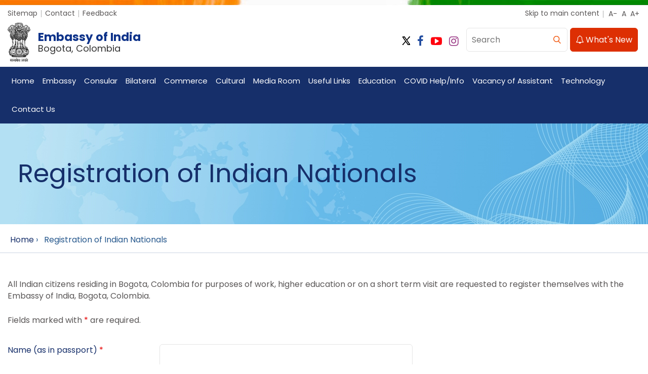

--- FILE ---
content_type: text/html; charset=UTF-8
request_url: https://www.eoibogota.gov.in/register/
body_size: 11085
content:
<!DOCTYPE html>
<html lang="en-US">

<head>
  <title>Registration of Indian Nationals | Embassy of India, Bogota, Colombia</title>
  <meta http-equiv="Content-Type" content="text/html; charset=utf-8" />
<meta property="og:image:width" content="600" />
<meta property="og:image:height" content="600" />
<meta name="viewport" content="width=device-width, initial-scale=1.0, maximum-scale=1.0, minimum-scale=1.0" />
<meta name="HandheldFriendly" content="True" />
<meta name="robots" content="index, follow" />
<meta name="language" content="english" />
  <link rel="shortcut icon" href="https://www.eoibogota.gov.in/content/favicon.ico" type="image/x-icon" />

<link rel="preconnect" href="https://fonts.googleapis.com" />
<link rel="preconnect" href="https://fonts.gstatic.com" crossorigin="" />
<link href="https://fonts.googleapis.com/css2?family=Poppins:wght@300;400;600;700&display=swap" rel="stylesheet" />
<link href="https://www.eoibogota.gov.in/assets/css/14.css" rel="stylesheet" type="text/css" media="print" />

<link type="text/css" rel="stylesheet" href="https://www.eoibogota.gov.in/assets/css/5.css" id="css5" />
<link type="text/css" rel="stylesheet" href="https://www.eoibogota.gov.in/assets/css/15.css" id="css15" />
<link type="text/css" rel="stylesheet" href="https://www.eoibogota.gov.in/assets/css/18.css" id="css18" />
<link type="text/css" rel="stylesheet" href="https://www.eoibogota.gov.in/assets/css/magnific-popup.css" />

  <script src='https://www.google.com/recaptcha/api.js'></script>
</head>

<body id="bdMainSite" class="noJS englishDoc">
  <div class="page">
    <a name="top" id="top"></a>

    <div class="mp-pusher" id="mp-pusher">
      <div id="menuPartWrapper" class="mp-menu">
    <div class="mobMenuPart mp-level">
        <div class="h2">Embassy of India, Bogota, Colombia</div>
    </div>
</div>
      <div id="ContentPlaceHolder1_mainbody">

        <div id="wrapper">
          <div class="container-fluid">
            <div id="header">
    <div class="topStrip cf">
        <div class="container">
            <ul class="leftLink">
                <li>
                    <a class="topSitemap" title="Sitemap" href="https://www.eoibogota.gov.in/sitemap/">Sitemap</a>
                </li>
                <li>
                    <a class="topSitemap" title="Contact" href="https://www.eoibogota.gov.in/page/contact-us/">Contact</a>
                </li>
                <li>
                    <a class="topFeedback" title="Feedback" href="https://www.eoibogota.gov.in/feedback/">Feedback
                    </a>
                </li>
                <!-- <li>
                    <a class="internalLogin" title="MEA Online : External link that opens in a new window" href="https://meacms.mea.gov.in/ifsonline.aspx" target="_blank">Intranet</a>
                </li>
                <li>
                    <a class="internalLogin" title="Media Login : External link that opens in a new window" href="https://meacms.mea.gov.in/medialogin.aspx" target="_blank">Media Login</a>
                </li> -->
            </ul>
            <ul class="rightLinks">
                <li>
                    <a class="skipToContent" tabindex="1" href="#contentStart">Skip to main content</a>
                </li>
                <!-- <li>
                    <a class="screenReader" href="screen-reader-access.htm">Screen Reader Access</a>
                </li> -->
                <li class="fontResize">
                    <span id="ContentPlaceHolder1_ChangeSiteStyle1_lblTitle"></span>

                    <div class="textResizeWrapper" id="accessControl">
                        <div class="clearfix textResizeIn"><input type="submit" name="ctl00$ContentPlaceHolder1$ChangeSiteStyle1$font_normal" value="A-" onclick="return validate();" id="ContentPlaceHolder1_ChangeSiteStyle1_font_normal" title="Decrease Font Size" class="fontScaler large" />
                        
                        <input type="submit" name="ctl00$ContentPlaceHolder1$ChangeSiteStyle1$font_large" value="A" onclick="return validate();" id="ContentPlaceHolder1_ChangeSiteStyle1_font_large" title="Normal Font Size" class="fontScaler normal" />
                        
                        <input type="submit" name="ctl00$ContentPlaceHolder1$ChangeSiteStyle1$font_larger" value="A+" onclick="return validate();" id="ContentPlaceHolder1_ChangeSiteStyle1_font_larger" title="Increase Font Size" class="fontScaler largest" />
                        </div>
                    </div>
                </li>

                <!-- <li class="langSelectBoxIn">
                    <label for="ContentPlaceHolder1_UserLanguageDropdown1_ddlLanguage" id="ContentPlaceHolder1_UserLanguageDropdown1_lbldrpLanguage" class="displayNone">Please select Language</label>
                    <select name="ctl00$ContentPlaceHolder1$UserLanguageDropdown1$ddlLanguage" onchange="" id="ContentPlaceHolder1_UserLanguageDropdown1_ddlLanguage" title="Select Language" class="">
                        <option selected="selected" value="~/Default.aspx?id=5&amp;lg=eng">
                            English
                        </option>
                        <option value="~/Default.aspx?id=5&amp;lg=hi">
                            हिन्दी
                        </option>
                    </select>
                </li> -->
            </ul>
        </div>
    </div>
    <div class="logoAndSearchRow cf">
        <div class="container">
            <div class="newlogoWrap">
                <h1 class="logo">
                    <a href="https://www.eoibogota.gov.in/">
                        <span class="emblemWrap">
                            <img src="https://www.eoibogota.gov.in/content/ashok_chakra.png" title="Embassy of India, Bogota, Colombia" alt="Embassy of India, Bogota, Colombia" width="45" height="72" />
                        </span>
                        <span class="logoText">
                            Embassy of India                            <span class="logoTextSubline">Bogota, Colombia</span>
                        </span>
                    </a>
                </h1>
            </div>
            <div class="whatsNewButton cf">
                <a href="https://www.eoibogota.gov.in/section/news/" title="What's New"><span class="fa fa-bell-o"></span> What's New</a>
            </div>
            <div class="searchAndLangWrap cf">
                <div class="searchBoxWrap">
                    <div id="ContentPlaceHolder1_KeywordSearch1_pnlKeywordSrch" class="pnlKeywordSrch">
                        <div class="searchBox">
                            <div class="searchBoxRow cf">
                                <form name="searchForm" method="get" action="https://www.eoibogota.gov.in/search/">
                                    <label class="displayNone" for="ContentPlaceHolder1_KeywordSearch1_txtKeyword">Search</label>
                                    <input name="search" type="text" placeholder="Search" title="Enter Keywords" class="searchInput" autocomplete="off" required />
                                    <input type="submit" value="Go" onclick="return CheckString();" title="Click here to search" class="searchGo" />
                                </form>
                            </div>
                        </div>
                    </div>
                </div>
            </div>
            <div class="socialIconBox">
                                    <a class="twitter" title="Twitter: Embassy of India, Bogota, Colombia" href="https://twitter.com/IndiaEmbBogota" target="_blank" rel="noopener noreferrer"><span class="fa fa-twitter"></span></a>
                                                    <a class="facebook" title="Facebook: Embassy of India, Bogota, Colombia" href="https://www.facebook.com/IndiaInColombia" target="_blank" rel="noopener noreferrer"><span class="fa fa-facebook"></span></a>
                                                                    <a class="youtube" title="YouTube: Embassy of India, Bogota, Colombia" href="https://www.youtube.com/c/EmbajadadelaIndiaColombiayEcuador/featured" target="_blank" rel="noopener noreferrer"><span class="fa fa-youtube-play"></span></a>
                                                    <a class="instagram" title="Instagram: Embassy of India, Bogota, Colombia" href="https://www.instagram.com/accounts/login/?next=/indiaincolombia/" target="_blank" rel="noopener noreferrer"><span class="fa fa-instagram"></span></a>
                            </div>
        </div>
    </div>
    <div id="mainNav" class="mainNavigation">
        <div class="container">
            <div id="ContentPlaceHolder1_UserMenuHorizontal1_divMenu" class="menuPart cf">
                <ul id="nav">
                                            <li class="MenuLi">
                            <a class="menuFirstNode" href="https://www.eoibogota.gov.in/index/" target="_self" >Home</a>

                                                    </li>
                                            <li class="MenuLi">
                            <a class="menuFirstNode" href="https://www.eoibogota.gov.in/page-links/?page=embassy&type=main" target="" > Embassy</a>

                            <ul class="menuSubUl">                                <li class="firstMenuLi">
                                    <a class="firstMenuLiA" href="https://www.eoibogota.gov.in/page/ambassador-profile/" target="_self" >Ambassador Profile</a>

                                                                    </li>
                                                            <li class="firstMenuLi">
                                    <a class="firstMenuLiA" href="https://www.eoibogota.gov.in/page/embassy-officers/" target="_self" >Embassy Officers</a>

                                                                    </li>
                                                            <li class="firstMenuLi">
                                    <a class="firstMenuLiA" href="https://www.eoibogota.gov.in/page/working-hours/" target="_self" >Working Hours</a>

                                                                    </li>
                                                            <li class="firstMenuLi">
                                    <a class="firstMenuLiA" href="https://www.eoibogota.gov.in/page/holidays-at-the-embassy/" target="_self" >Holidays at the Embassy</a>

                                                                    </li>
                                                            <li class="firstMenuLi">
                                    <a class="firstMenuLiA" href="https://www.eoibogota.gov.in/page/right-to-information/" target="_self" >Right To Information</a>

                                                                    </li>
                                                            <li class="firstMenuLi">
                                    <a class="firstMenuLiA" href="https://www.eoibogota.gov.in/page/registration-of-indian-nationals-with-embassy-new-link/" target="_self" >Registration of Indian Nationals with Embassy (New Link)</a>

                                                                    </li>
                            </ul>                        </li>
                                            <li class="MenuLi">
                            <a class="menuFirstNode" href="https://www.eoibogota.gov.in/page-links/?page=consular&type=main" target="" >Consular</a>

                            <ul class="menuSubUl">                                <li class="firstMenuLi">
                                    <a class="firstMenuLiA" href="https://www.eoibogota.gov.in/page/general-information/" target="_self" >General Information</a>

                                                                    </li>
                                                            <li class="firstMenuLi">
                                    <a class="firstMenuLiA" href="https://www.eoibogota.gov.in/page-links/?page=visa-services&type=sub" target="" >Visa Services</a>

                                    <ul class="menuSubUl">                                        <li class="firstMenuLi">
                                            <a class="firstMenuLiA" href="https://www.eoibogota.gov.in/page/must-know-info-faqs/" target="_self" >Must-Know Info / FAQs</a>
                                        </li>
                                                                            <li class="firstMenuLi">
                                            <a class="firstMenuLiA" href="https://www.eoibogota.gov.in/page/issuance-of-pap-rap-through-e-frro-portal/" target="_self" >Issuance of PAP/RAP through e-FRRO Portal</a>
                                        </li>
                                                                            <li class="firstMenuLi">
                                            <a class="firstMenuLiA" href="https://www.eoibogota.gov.in/page/tourist-visa/" target="_self" >Tourist Visa</a>
                                        </li>
                                                                            <li class="firstMenuLi">
                                            <a class="firstMenuLiA" href="https://www.eoibogota.gov.in/page/e-visa/" target="_self" >E-Visa</a>
                                        </li>
                                                                            <li class="firstMenuLi">
                                            <a class="firstMenuLiA" href="https://www.eoibogota.gov.in/page/business-visa/" target="_self" >Business Visa</a>
                                        </li>
                                                                            <li class="firstMenuLi">
                                            <a class="firstMenuLiA" href="https://www.eoibogota.gov.in/page/employment-visa/" target="_self" >Employment Visa</a>
                                        </li>
                                                                            <li class="firstMenuLi">
                                            <a class="firstMenuLiA" href="https://www.eoibogota.gov.in/page/student-visa/" target="_self" >Student Visa</a>
                                        </li>
                                                                            <li class="firstMenuLi">
                                            <a class="firstMenuLiA" href="https://www.eoibogota.gov.in/page/medical-visa/" target="_self" >Medical Visa</a>
                                        </li>
                                                                            <li class="firstMenuLi">
                                            <a class="firstMenuLiA" href="https://www.eoibogota.gov.in/page/entry-visa/" target="_self" >Entry Visa</a>
                                        </li>
                                                                            <li class="firstMenuLi">
                                            <a class="firstMenuLiA" href="https://www.eoibogota.gov.in/page/diplomatic-official-visa/" target="_self" >Diplomatic/Official Visa</a>
                                        </li>
                                                                            <li class="firstMenuLi">
                                            <a class="firstMenuLiA" href="https://www.eoibogota.gov.in/page/transit-visa/" target="_self" >Transit Visa</a>
                                        </li>
                                                                            <li class="firstMenuLi">
                                            <a class="firstMenuLiA" href="https://www.eoibogota.gov.in/page/conference-visa/" target="_self" >Conference Visa</a>
                                        </li>
                                                                            <li class="firstMenuLi">
                                            <a class="firstMenuLiA" href="https://www.eoibogota.gov.in/page/film-visa/" target="_self" >Film Visa</a>
                                        </li>
                                    </ul>                                </li>
                                                            <li class="firstMenuLi">
                                    <a class="firstMenuLiA" href="https://www.eoibogota.gov.in/page-links/?page=passport-applications&type=sub" target="" >Passport Applications</a>

                                    <ul class="menuSubUl">                                        <li class="firstMenuLi">
                                            <a class="firstMenuLiA" href="https://www.eoibogota.gov.in/page/general-passport-info/" target="_self" >General Passport Info</a>
                                        </li>
                                                                            <li class="firstMenuLi">
                                            <a class="firstMenuLiA" href="https://www.eoibogota.gov.in/page/new-renewal-passport/" target="_self" >New/Renewal Passport</a>
                                        </li>
                                                                            <li class="firstMenuLi">
                                            <a class="firstMenuLiA" href="https://www.eoibogota.gov.in/page/lost-stolen-passport/" target="_self" >Lost/Stolen Passport</a>
                                        </li>
                                                                            <li class="firstMenuLi">
                                            <a class="firstMenuLiA" href="https://www.eoibogota.gov.in/page/name-after-marriage-divorce/" target="_self" >Name after Marriage/Divorce</a>
                                        </li>
                                                                            <li class="firstMenuLi">
                                            <a class="firstMenuLiA" href="https://www.eoibogota.gov.in/page/change-date-place-of-birth/" target="_self" >Change date/place of birth</a>
                                        </li>
                                                                            <li class="firstMenuLi">
                                            <a class="firstMenuLiA" href="https://www.eoibogota.gov.in/page/emergency-travel-document/" target="_self" >Emergency Travel Document</a>
                                        </li>
                                                                            <li class="firstMenuLi">
                                            <a class="firstMenuLiA" href="https://www.eoibogota.gov.in/page/passport-for-minors/" target="_self" >Passport for Minors</a>
                                        </li>
                                                                            <li class="firstMenuLi">
                                            <a class="firstMenuLiA" href="https://www.eoibogota.gov.in/page/renunciation-of-indian-citizenship-surrender-indian-passport/" target="_self" >Renunciation of Indian Citizenship/Surrender Indian Passport</a>
                                        </li>
                                    </ul>                                </li>
                                                            <li class="firstMenuLi">
                                    <a class="firstMenuLiA" href="https://www.eoibogota.gov.in/page-links/?page=misc-services-on-passports&type=sub" target="" >Misc. Services on Passports</a>

                                    <ul class="menuSubUl">                                        <li class="firstMenuLi">
                                            <a class="firstMenuLiA" href="https://www.eoibogota.gov.in/page/surrender-certificate-surrender-of-indian-passport/" target="_self" >Surrender Certificate (Surrender of Indian Passport)</a>
                                        </li>
                                                                            <li class="firstMenuLi">
                                            <a class="firstMenuLiA" href="https://www.eoibogota.gov.in/page/list-of-services-and-general-info/" target="_self" >List of Services and General Info</a>
                                        </li>
                                                                            <li class="firstMenuLi">
                                            <a class="firstMenuLiA" href="https://www.eoibogota.gov.in/page/police-clearance-certificate-for-indians-only/" target="_self" >Police Clearance Certificate (For Indians Only)</a>
                                        </li>
                                                                            <li class="firstMenuLi">
                                            <a class="firstMenuLiA" href="https://www.eoibogota.gov.in/page/attestation-of-documents/" target="_self" >Attestation of Documents</a>
                                        </li>
                                                                            <li class="firstMenuLi">
                                            <a class="firstMenuLiA" href="https://www.eoibogota.gov.in/page/police-clearance-certificate-for-other-than-indian-nationals/" target="_self" >Police Clearance Certificate (for other than Indian Nationals)</a>
                                        </li>
                                                                            <li class="firstMenuLi">
                                            <a class="firstMenuLiA" href="https://www.eoibogota.gov.in/page/registration-of-marriage-at-embassy/" target="_self" >Registration of Marriage at Embassy</a>
                                        </li>
                                                                            <li class="firstMenuLi">
                                            <a class="firstMenuLiA" href="https://www.eoibogota.gov.in/page/death-of-indian-national-in-colombia-ecuador/" target="_self" >Death of Indian National in Colombia/Ecuador</a>
                                        </li>
                                                                            <li class="firstMenuLi">
                                            <a class="firstMenuLiA" href="https://www.eoibogota.gov.in/page/life-certificate/" target="_self" >Life Certificate</a>
                                        </li>
                                                                            <li class="firstMenuLi">
                                            <a class="firstMenuLiA" href="https://www.eoibogota.gov.in/page/re-issue-of-international-driving-permit-idp-for-indians-in-ecuador-only/" target="_self" >Re-issue of International Driving Permit (IDP) - for Indians in Ecuador ONLY</a>
                                        </li>
                                    </ul>                                </li>
                                                            <li class="firstMenuLi">
                                    <a class="firstMenuLiA" href="https://www.eoibogota.gov.in/page-links/?page=fees&type=sub" target="" >Fees</a>

                                    <ul class="menuSubUl">                                        <li class="firstMenuLi">
                                            <a class="firstMenuLiA" href="https://www.eoibogota.gov.in/page/passport-and-consular-fees/" target="_self" >Passport and Consular Fees</a>
                                        </li>
                                                                            <li class="firstMenuLi">
                                            <a class="firstMenuLiA" href="https://www.eoibogota.gov.in/page/visa-fees/" target="_self" >Visa Fees</a>
                                        </li>
                                                                            <li class="firstMenuLi">
                                            <a class="firstMenuLiA" href="https://www.eoibogota.gov.in/page/oci-fees/" target="_self" >OCI Fees</a>
                                        </li>
                                                                            <li class="firstMenuLi">
                                            <a class="firstMenuLiA" href="https://www.eoibogota.gov.in/page/refund-policy-for-consular-services/" target="_self" >Refund Policy for Consular Services</a>
                                        </li>
                                    </ul>                                </li>
                                                            <li class="firstMenuLi">
                                    <a class="firstMenuLiA" href="https://www.eoibogota.gov.in/page-links/?page=oci-services&type=sub" target="" >OCI Services</a>

                                    <ul class="menuSubUl">                                        <li class="firstMenuLi">
                                            <a class="firstMenuLiA" href="https://www.eoibogota.gov.in/page/latest-must-know-info-pio-oci-card/" target="_self" >Latest/Must-know Info PIO/OCI card</a>
                                        </li>
                                                                            <li class="firstMenuLi">
                                            <a class="firstMenuLiA" href="https://www.eoibogota.gov.in/page/application-for-fresh-new-oci-card/" target="_self" >Application for Fresh/New OCI card</a>
                                        </li>
                                                                            <li class="firstMenuLi">
                                            <a class="firstMenuLiA" href="https://www.eoibogota.gov.in/page/oci-renewal-and-misc-services/" target="_self" >OCI Renewal and Misc. Services</a>
                                        </li>
                                    </ul>                                </li>
                                                            <li class="firstMenuLi">
                                    <a class="firstMenuLiA" href="https://www.eoibogota.gov.in/page/apostille-service/" target="_self" >Apostille-service</a>

                                                                    </li>
                                                            <li class="firstMenuLi">
                                    <a class="firstMenuLiA" href="https://www.eoibogota.gov.in/page-links/?page=for-indian-community-nris-in-colombia-ecuador&type=sub" target="" >For Indian Community/NRIs in Colombia/Ecuador</a>

                                    <ul class="menuSubUl">                                        <li class="firstMenuLi">
                                            <a class="firstMenuLiA" href="https://www.eoibogota.gov.in/page/prabhass-pravasi-bharatiya-academic-and-scientific-sampark-portal/" target="_self" >PRABHASS (Pravasi Bharatiya Academic and Scientific Sampark) Portal</a>
                                        </li>
                                                                            <li class="firstMenuLi">
                                            <a class="firstMenuLiA" href="https://www.eoibogota.gov.in/page/pm-s-award-for-yoga/" target="_self" >PM's Award for Yoga</a>
                                        </li>
                                    </ul>                                </li>
                                                            <li class="firstMenuLi">
                                    <a class="firstMenuLiA" href="https://www.eoibogota.gov.in/page/indian-citizen-by-descent/" target="_self" >Indian Citizen by Descent</a>

                                                                    </li>
                                                            <li class="firstMenuLi">
                                    <a class="firstMenuLiA" href="https://www.eoibogota.gov.in/page/guidelines-for-registering-grievances/" target="_self" >Guidelines for Registering Grievances</a>

                                                                    </li>
                                                            <li class="firstMenuLi">
                                    <a class="firstMenuLiA" href="https://www.eoibogota.gov.in/content/Receipt-12.pdf" target="_blank" rel='noopener noreferrer'>Overseas Mobility (Facilitation & Welfare) Draft Bill, 2025</a>

                                                                    </li>
                                                            <li class="firstMenuLi">
                                    <a class="firstMenuLiA" href="https://www.eoibogota.gov.in/page/open-house-and-feedback/" target="_self" >Open House and Feedback</a>

                                                                    </li>
                            </ul>                        </li>
                                            <li class="MenuLi">
                            <a class="menuFirstNode" href="https://www.eoibogota.gov.in/page-links/?page=bilateral&type=main" target="" >Bilateral</a>

                            <ul class="menuSubUl">                                <li class="firstMenuLi">
                                    <a class="firstMenuLiA" href="https://www.eoibogota.gov.in/page/india-colombia/" target="_self" >India-Colombia</a>

                                                                    </li>
                                                            <li class="firstMenuLi">
                                    <a class="firstMenuLiA" href="https://www.eoibogota.gov.in/page/india-ecuador/" target="_self" >India-Ecuador</a>

                                                                    </li>
                            </ul>                        </li>
                                            <li class="MenuLi">
                            <a class="menuFirstNode" href="https://www.eoibogota.gov.in/page-links/?page=commerce&type=main" target="" >Commerce</a>

                            <ul class="menuSubUl">                                <li class="firstMenuLi">
                                    <a class="firstMenuLiA" href="https://www.eoibogota.gov.in/section/tenders/" target="_self" >Embassy Tenders</a>

                                                                    </li>
                                                            <li class="firstMenuLi">
                                    <a class="firstMenuLiA" href="https://www.eoibogota.gov.in/page-links/?page=trade-fairs-exhibitions-in-india&type=sub" target="" >Trade Fairs / Exhibitions in India</a>

                                    <ul class="menuSubUl">                                        <li class="firstMenuLi">
                                            <a class="firstMenuLiA" href="https://www.eoibogota.gov.in/page/2026/" target="_self" >2026</a>
                                        </li>
                                                                            <li class="firstMenuLi">
                                            <a class="firstMenuLiA" href="https://www.eoibogota.gov.in/page/2025/" target="_self" >2025</a>
                                        </li>
                                                                            <li class="firstMenuLi">
                                            <a class="firstMenuLiA" href="https://www.eoibogota.gov.in/page/2024/" target="_self" >2024</a>
                                        </li>
                                                                            <li class="firstMenuLi">
                                            <a class="firstMenuLiA" href="https://www.eoibogota.gov.in/page/2023/" target="_self" >2023</a>
                                        </li>
                                    </ul>                                </li>
                                                            <li class="firstMenuLi">
                                    <a class="firstMenuLiA" href="https://www.eoibogota.gov.in/page-links/?page=b-2-b-connect&type=sub" target="" >B-2-B Connect</a>

                                    <ul class="menuSubUl">                                        <li class="firstMenuLi">
                                            <a class="firstMenuLiA" href="https://connect.indiaties.in/login.php?r=CONNECT&ord=ima" target="_self" >INDIATIES CONNECT PLATFORM</a>
                                        </li>
                                                                            <li class="firstMenuLi">
                                            <a class="firstMenuLiA" href="https://www.eoibogota.gov.in/page/business-associations-in-india/" target="_self" >Business associations in India</a>
                                        </li>
                                    </ul>                                </li>
                                                            <li class="firstMenuLi">
                                    <a class="firstMenuLiA" href="https://www.eoibogota.gov.in/page-links/?page=trade-fairs-exhibitions-in-colombia&type=sub" target="" >Trade Fairs/Exhibitions in Colombia</a>

                                    <ul class="menuSubUl">                                        <li class="firstMenuLi">
                                            <a class="firstMenuLiA" href="https://www.eoibogota.gov.in/page/20261/" target="_self" >2026</a>
                                        </li>
                                                                            <li class="firstMenuLi">
                                            <a class="firstMenuLiA" href="https://www.eoibogota.gov.in/page/2025-trade-fairs-exhibitions-in-colombia/" target="_self" >2025</a>
                                        </li>
                                                                            <li class="firstMenuLi">
                                            <a class="firstMenuLiA" href="https://www.eoibogota.gov.in/page/2024-trade-fairs-exhibitions-in-colombia/" target="_self" >2024</a>
                                        </li>
                                                                            <li class="firstMenuLi">
                                            <a class="firstMenuLiA" href="https://www.eoibogota.gov.in/page/2023-trade-fairs-exhibitions-in-colombia/" target="_self" >2023</a>
                                        </li>
                                    </ul>                                </li>
                                                            <li class="firstMenuLi">
                                    <a class="firstMenuLiA" href="https://www.eoibogota.gov.in/page/dgft-complaints-portal/" target="_self" >DGFT Complaints Portal</a>

                                                                    </li>
                                                            <li class="firstMenuLi">
                                    <a class="firstMenuLiA" href="https://www.eoibogota.gov.in/page-links/?page=information-articles&type=sub" target="" >Information / Articles</a>

                                    <ul class="menuSubUl">                                        <li class="firstMenuLi">
                                            <a class="firstMenuLiA" href="https://indbiz.gov.in/" target="_self" >IndBiz : Economic Diplomacy Portal</a>
                                        </li>
                                                                            <li class="firstMenuLi">
                                            <a class="firstMenuLiA" href="https://www.eoibogota.gov.in/content/report.pdf" target="_self" >Local Perception of the Indian investment in Colombia</a>
                                        </li>
                                                                            <li class="firstMenuLi">
                                            <a class="firstMenuLiA" href="http://ingineering-brands.com/" target="_self" >EEPC India e-Catalogue on Medical Devises</a>
                                        </li>
                                                                            <li class="firstMenuLi">
                                            <a class="firstMenuLiA" href="https://www.eoibogota.gov.in/page/strategic-disinvestment-of-neelachal-ispat-nigam-ltd-ninl/" target="_self" >Strategic Disinvestment of Neelachal Ispat Nigam Ltd.(NINL)</a>
                                        </li>
                                                                            <li class="firstMenuLi">
                                            <a class="firstMenuLiA" href="https://www.eoibogota.gov.in/page/e-brochure-of-gi-indicaci-n-geogr-fica-productos/" target="_self" >e-brochure of GI (Indicación geográfica) Productos</a>
                                        </li>
                                                                            <li class="firstMenuLi">
                                            <a class="firstMenuLiA" href="https://www.eoibogota.gov.in/content/India-Eurpean-FTA-Trade-and-Economic-Partnership-Agreement-TEPA-Press-Release-1.pdf" target="_blank" rel='noopener noreferrer'>India-Eurpean FTA - Trade and Economic Partnership Agreement (TEPA) Press Release</a>
                                        </li>
                                    </ul>                                </li>
                                                            <li class="firstMenuLi">
                                    <a class="firstMenuLiA" href="https://www.eoibogota.gov.in/page/odop/" target="_self" >ODOP</a>

                                                                    </li>
                            </ul>                        </li>
                                            <li class="MenuLi">
                            <a class="menuFirstNode" href="https://www.eoibogota.gov.in/page-links/?page=cultural&type=main" target="" >Cultural</a>

                            <ul class="menuSubUl">                                <li class="firstMenuLi">
                                    <a class="firstMenuLiA" href="https://www.eoibogota.gov.in/page-links/?page=cultural-events-2021&type=sub" target="" >Cultural Events 2021</a>

                                    <ul class="menuSubUl">                                        <li class="firstMenuLi">
                                            <a class="firstMenuLiA" href="https://www.eoibogota.gov.in/page/july-2021/" target="_self" >July 2021</a>
                                        </li>
                                                                            <li class="firstMenuLi">
                                            <a class="firstMenuLiA" href="https://www.eoibogota.gov.in/page/august-2021/" target="_self" >August 2021</a>
                                        </li>
                                                                            <li class="firstMenuLi">
                                            <a class="firstMenuLiA" href="https://www.eoibogota.gov.in/page/september-2021/" target="_self" >September 2021</a>
                                        </li>
                                                                            <li class="firstMenuLi">
                                            <a class="firstMenuLiA" href="https://www.eoibogota.gov.in/page/october-2021/" target="_self" >October 2021</a>
                                        </li>
                                                                            <li class="firstMenuLi">
                                            <a class="firstMenuLiA" href="https://www.eoibogota.gov.in/page/november-2021/" target="_self" >November 2021</a>
                                        </li>
                                                                            <li class="firstMenuLi">
                                            <a class="firstMenuLiA" href="https://www.eoibogota.gov.in/page/december-2021/" target="_self" >December 2021</a>
                                        </li>
                                    </ul>                                </li>
                                                            <li class="firstMenuLi">
                                    <a class="firstMenuLiA" href="https://www.eoibogota.gov.in/page-links/?page=cultural-events-2022&type=sub" target="" >Cultural events 2022</a>

                                    <ul class="menuSubUl">                                        <li class="firstMenuLi">
                                            <a class="firstMenuLiA" href="https://www.eoibogota.gov.in/page/january-2022/" target="_self" >January 2022</a>
                                        </li>
                                                                            <li class="firstMenuLi">
                                            <a class="firstMenuLiA" href="https://www.eoibogota.gov.in/page/february-2022/" target="_self" >February 2022</a>
                                        </li>
                                                                            <li class="firstMenuLi">
                                            <a class="firstMenuLiA" href="https://www.eoibogota.gov.in/page/march-2022/" target="_self" >March 2022</a>
                                        </li>
                                                                            <li class="firstMenuLi">
                                            <a class="firstMenuLiA" href="https://www.eoibogota.gov.in/page/april-2022/" target="_self" >April 2022</a>
                                        </li>
                                                                            <li class="firstMenuLi">
                                            <a class="firstMenuLiA" href="https://www.eoibogota.gov.in/page/may-2022/" target="_self" >May 2022</a>
                                        </li>
                                                                            <li class="firstMenuLi">
                                            <a class="firstMenuLiA" href="https://www.eoibogota.gov.in/page/june-2022/" target="_self" >June 2022</a>
                                        </li>
                                                                            <li class="firstMenuLi">
                                            <a class="firstMenuLiA" href="https://www.eoibogota.gov.in/page/july-2022/" target="_self" >July 2022</a>
                                        </li>
                                                                            <li class="firstMenuLi">
                                            <a class="firstMenuLiA" href="https://www.eoibogota.gov.in/page/august-2022/" target="_self" >August 2022</a>
                                        </li>
                                                                            <li class="firstMenuLi">
                                            <a class="firstMenuLiA" href="https://www.eoibogota.gov.in/page/september-2022/" target="_self" >September 2022</a>
                                        </li>
                                                                            <li class="firstMenuLi">
                                            <a class="firstMenuLiA" href="https://www.eoibogota.gov.in/page/october-2022/" target="_self" >October 2022</a>
                                        </li>
                                                                            <li class="firstMenuLi">
                                            <a class="firstMenuLiA" href="https://www.eoibogota.gov.in/page/november-2022/" target="_self" >November 2022</a>
                                        </li>
                                                                            <li class="firstMenuLi">
                                            <a class="firstMenuLiA" href="https://www.eoibogota.gov.in/page/december-2022/" target="_self" >December 2022</a>
                                        </li>
                                    </ul>                                </li>
                                                            <li class="firstMenuLi">
                                    <a class="firstMenuLiA" href="https://www.eoibogota.gov.in/page-links/?page=cultural-events-2023&type=sub" target="" >Cultural Events 2023</a>

                                    <ul class="menuSubUl">                                        <li class="firstMenuLi">
                                            <a class="firstMenuLiA" href="https://www.eoibogota.gov.in/page/january-2023/" target="_self" >January 2023</a>
                                        </li>
                                                                            <li class="firstMenuLi">
                                            <a class="firstMenuLiA" href="https://www.eoibogota.gov.in/section/events-photo-gallery/" target="_blank" rel='noopener noreferrer'>February 2023</a>
                                        </li>
                                                                            <li class="firstMenuLi">
                                            <a class="firstMenuLiA" href="https://www.eoibogota.gov.in/page/march-2023/" target="_self" >March 2023</a>
                                        </li>
                                                                            <li class="firstMenuLi">
                                            <a class="firstMenuLiA" href="https://www.eoibogota.gov.in/page/april-2023/" target="_self" >April 2023</a>
                                        </li>
                                                                            <li class="firstMenuLi">
                                            <a class="firstMenuLiA" href="https://www.eoibogota.gov.in/page/may-2023/" target="_self" >May 2023</a>
                                        </li>
                                                                            <li class="firstMenuLi">
                                            <a class="firstMenuLiA" href="https://www.eoibogota.gov.in/page/june-2023/" target="_self" >June 2023</a>
                                        </li>
                                                                            <li class="firstMenuLi">
                                            <a class="firstMenuLiA" href="https://www.eoibogota.gov.in/page/july-2023/" target="_self" >July 2023</a>
                                        </li>
                                                                            <li class="firstMenuLi">
                                            <a class="firstMenuLiA" href="https://www.eoibogota.gov.in/page/august-2023/" target="_self" >August 2023</a>
                                        </li>
                                                                            <li class="firstMenuLi">
                                            <a class="firstMenuLiA" href="https://www.eoibogota.gov.in/page/september-2023/" target="_self" >September 2023</a>
                                        </li>
                                                                            <li class="firstMenuLi">
                                            <a class="firstMenuLiA" href="https://www.eoibogota.gov.in/page/october-2023/" target="_self" >October 2023</a>
                                        </li>
                                                                            <li class="firstMenuLi">
                                            <a class="firstMenuLiA" href="https://www.eoibogota.gov.in/page/november-2023/" target="_self" >November 2023</a>
                                        </li>
                                                                            <li class="firstMenuLi">
                                            <a class="firstMenuLiA" href="https://www.eoibogota.gov.in/page/december-2023/" target="_self" >December 2023</a>
                                        </li>
                                    </ul>                                </li>
                                                            <li class="firstMenuLi">
                                    <a class="firstMenuLiA" href="https://www.eoibogota.gov.in/page-links/?page=cultural-events-2024&type=sub" target="" >Cultural Events 2024</a>

                                    <ul class="menuSubUl">                                        <li class="firstMenuLi">
                                            <a class="firstMenuLiA" href="https://www.eoibogota.gov.in/page/january-2024/" target="_self" >January 2024</a>
                                        </li>
                                                                            <li class="firstMenuLi">
                                            <a class="firstMenuLiA" href="https://www.eoibogota.gov.in/page/march-2024/" target="_self" >March 2024</a>
                                        </li>
                                                                            <li class="firstMenuLi">
                                            <a class="firstMenuLiA" href="https://www.eoibogota.gov.in/page/april-2024/" target="_self" >April 2024</a>
                                        </li>
                                                                            <li class="firstMenuLi">
                                            <a class="firstMenuLiA" href="https://www.eoibogota.gov.in/page/may-2024/" target="_self" >May 2024</a>
                                        </li>
                                                                            <li class="firstMenuLi">
                                            <a class="firstMenuLiA" href="https://www.eoibogota.gov.in/page/june-2024/" target="_self" >June 2024</a>
                                        </li>
                                                                            <li class="firstMenuLi">
                                            <a class="firstMenuLiA" href="https://www.eoibogota.gov.in/page/international-day-of-yoga-2024/" target="_self" >International Day of Yoga 2024</a>
                                        </li>
                                                                            <li class="firstMenuLi">
                                            <a class="firstMenuLiA" href="https://www.eoibogota.gov.in/page/october-2024/" target="_self" >October 2024</a>
                                        </li>
                                                                            <li class="firstMenuLi">
                                            <a class="firstMenuLiA" href="https://www.eoibogota.gov.in/page/august-2024/" target="_self" >August 2024</a>
                                        </li>
                                                                            <li class="firstMenuLi">
                                            <a class="firstMenuLiA" href="https://www.eoibogota.gov.in/page/november-2024/" target="_self" >November 2024</a>
                                        </li>
                                                                            <li class="firstMenuLi">
                                            <a class="firstMenuLiA" href="https://www.eoibogota.gov.in/page/december-2024/" target="_self" >December 2024</a>
                                        </li>
                                    </ul>                                </li>
                                                            <li class="firstMenuLi">
                                    <a class="firstMenuLiA" href="https://www.eoibogota.gov.in/page-links/?page=cultural-events-2025&type=sub" target="" >Cultural Events 2025</a>

                                    <ul class="menuSubUl">                                        <li class="firstMenuLi">
                                            <a class="firstMenuLiA" href="https://www.eoibogota.gov.in/page/january-2025/" target="_self" >January 2025</a>
                                        </li>
                                                                            <li class="firstMenuLi">
                                            <a class="firstMenuLiA" href="https://www.eoibogota.gov.in/page/february-2025/" target="_self" >February 2025</a>
                                        </li>
                                                                            <li class="firstMenuLi">
                                            <a class="firstMenuLiA" href="https://www.eoibogota.gov.in/page/march-2025/" target="_self" >March 2025</a>
                                        </li>
                                                                            <li class="firstMenuLi">
                                            <a class="firstMenuLiA" href="https://www.eoibogota.gov.in/page/april-2025/" target="_self" >APRIL 2025</a>
                                        </li>
                                                                            <li class="firstMenuLi">
                                            <a class="firstMenuLiA" href="https://www.eoibogota.gov.in/page/may-2025/" target="_self" >May 2025</a>
                                        </li>
                                                                            <li class="firstMenuLi">
                                            <a class="firstMenuLiA" href="https://www.eoibogota.gov.in/page/june-2025/" target="_self" >June 2025</a>
                                        </li>
                                                                            <li class="firstMenuLi">
                                            <a class="firstMenuLiA" href="https://www.eoibogota.gov.in/page/august-2025/" target="_self" >August 2025</a>
                                        </li>
                                                                            <li class="firstMenuLi">
                                            <a class="firstMenuLiA" href="https://www.eoibogota.gov.in/page/september-2025/" target="_self" >September 2025</a>
                                        </li>
                                                                            <li class="firstMenuLi">
                                            <a class="firstMenuLiA" href="https://www.eoibogota.gov.in/page/october-2025/" target="_self" >October 2025</a>
                                        </li>
                                                                            <li class="firstMenuLi">
                                            <a class="firstMenuLiA" href="https://www.eoibogota.gov.in/page/november-2025/" target="_blank" rel='noopener noreferrer'>November 2025</a>
                                        </li>
                                                                            <li class="firstMenuLi">
                                            <a class="firstMenuLiA" href="https://www.eoibogota.gov.in/page/december-2025/" target="_self" >December 2025</a>
                                        </li>
                                    </ul>                                </li>
                                                            <li class="firstMenuLi">
                                    <a class="firstMenuLiA" href="https://www.eoibogota.gov.in/page-links/?page=cultural-january-2026&type=sub" target="" >Cultural January 2026</a>

                                    <ul class="menuSubUl">                                        <li class="firstMenuLi">
                                            <a class="firstMenuLiA" href="https://www.eoibogota.gov.in/page/january-2026/" target="_self" >January 2026</a>
                                        </li>
                                    </ul>                                </li>
                            </ul>                        </li>
                                            <li class="MenuLi">
                            <a class="menuFirstNode" href="https://www.eoibogota.gov.in/page-links/?page=media-room&type=main" target="" >Media Room</a>

                            <ul class="menuSubUl">                                <li class="firstMenuLi">
                                    <a class="firstMenuLiA" href="https://www.eoibogota.gov.in/section/news/" target="_self" >News</a>

                                                                    </li>
                                                            <li class="firstMenuLi">
                                    <a class="firstMenuLiA" href="https://www.eoibogota.gov.in/section/public-advisories/" target="_self" >Alerts</a>

                                                                    </li>
                                                            <li class="firstMenuLi">
                                    <a class="firstMenuLiA" href="https://www.eoibogota.gov.in/section/events-photo-gallery/" target="_self" >Events/Photo Gallery</a>

                                                                    </li>
                                                            <li class="firstMenuLi">
                                    <a class="firstMenuLiA" href="https://www.eoibogota.gov.in/section/press-releases/" target="_self" >Press Releases</a>

                                                                    </li>
                                                            <li class="firstMenuLi">
                                    <a class="firstMenuLiA" href="https://www.eoibogota.gov.in/page-links/?page=videsh-seva-newsletter&type=sub" target="" >Videsh Seva Newsletter</a>

                                    <ul class="menuSubUl">                                        <li class="firstMenuLi">
                                            <a class="firstMenuLiA" href="https://www.eoibogota.gov.in/content/1614194384SSIFS_Oct-Dec_2020_format_22.2.2020.pdf" target="_self" >Videsh Seva Newsletter - October-December 2020</a>
                                        </li>
                                                                            <li class="firstMenuLi">
                                            <a class="firstMenuLiA" href="https://www.eoibogota.gov.in/content/165523050213th Edition of Videsh Sewa - Low Resolution.pdf" target="_self" >Videsh Seva Newsletter - October-December 2021</a>
                                        </li>
                                                                            <li class="firstMenuLi">
                                            <a class="firstMenuLiA" href="https://www.eoibogota.gov.in/content/165523046312th edition of Videsh Sewa - Low resolution.pdf" target="_self" >Videsh Seva Newsletter - January-March 2022</a>
                                        </li>
                                    </ul>                                </li>
                                                            <li class="firstMenuLi">
                                    <a class="firstMenuLiA" href="https://www.eoibogota.gov.in/section/speeches-and-interviews/" target="_self" >Speeches</a>

                                                                    </li>
                                                            <li class="firstMenuLi">
                                    <a class="firstMenuLiA" href="https://www.eoibogota.gov.in/library.php" target="_self" >Embassy's Library</a>

                                                                    </li>
                            </ul>                        </li>
                                            <li class="MenuLi">
                            <a class="menuFirstNode" href="https://www.eoibogota.gov.in/page-links/?page=useful-links&type=main" target="" >Useful Links</a>

                            <ul class="menuSubUl">                                <li class="firstMenuLi">
                                    <a class="firstMenuLiA" href="https://www.eoibogota.gov.in/page/useful-links-colombia/" target="_self" >Useful Links : Colombia</a>

                                                                    </li>
                                                            <li class="firstMenuLi">
                                    <a class="firstMenuLiA" href="https://www.eoibogota.gov.in/page-links/?page=advisories&type=sub" target="" >Advisories</a>

                                    <ul class="menuSubUl">                                        <li class="firstMenuLi">
                                            <a class="firstMenuLiA" href="https://www.eoibogota.gov.in/page/advisory-for-indians-travelling-to-colombia-and-ecuador/" target="_self" >Advisory for Indians travelling to Colombia and Ecuador</a>
                                        </li>
                                                                            <li class="firstMenuLi">
                                            <a class="firstMenuLiA" href="https://www.eoibogota.gov.in/page/unrecognized-agents-in-ecaudor/" target="_self" >Unrecognized Agents in Ecaudor</a>
                                        </li>
                                                                            <li class="firstMenuLi">
                                            <a class="firstMenuLiA" href="https://www.eoibogota.gov.in/content/1705142299Advisory for Indian nationals in Ecuador.pdf" target="_self" >Advisory for Indian Nationals in Ecuador</a>
                                        </li>
                                                                            <li class="firstMenuLi">
                                            <a class="firstMenuLiA" href="https://www.eoibogota.gov.in/page/fake-websites-offering-indian-visa/" target="_self" >Fake Websites offering Indian Visa</a>
                                        </li>
                                                                            <li class="firstMenuLi">
                                            <a class="firstMenuLiA" href="https://www.eoibogota.gov.in/page/advisory-for-indian-students/" target="_self" >Advisory for Indian Students</a>
                                        </li>
                                                                            <li class="firstMenuLi">
                                            <a class="firstMenuLiA" href="https://www.eoibogota.gov.in/page/security-advisory-for-colombia/" target="_self" >Security Advisory for Colombia</a>
                                        </li>
                                    </ul>                                </li>
                                                            <li class="firstMenuLi">
                                    <a class="firstMenuLiA" href="https://www.eoibogota.gov.in/page/ecuador/" target="_self" >Ecuador</a>

                                                                    </li>
                                                            <li class="firstMenuLi">
                                    <a class="firstMenuLiA" href="https://www.eoibogota.gov.in/page/india/" target="_self" >India</a>

                                                                    </li>
                                                            <li class="firstMenuLi">
                                    <a class="firstMenuLiA" href="https://www.eoibogota.gov.in/page//" target="_self" ></a>

                                                                    </li>
                                                            <li class="firstMenuLi">
                                    <a class="firstMenuLiA" href="https://www.eoibogota.gov.in/page/helpline-for-women-in-distress-in-india/" target="_self" >Helpline for Women in Distress in India</a>

                                                                    </li>
                                                            <li class="firstMenuLi">
                                    <a class="firstMenuLiA" href="https://nri.up.gov.in/" target="_self" >Uttar Pradesh NRI Portal</a>

                                                                    </li>
                                                            <li class="firstMenuLi">
                                    <a class="firstMenuLiA" href="https://www.eoibogota.gov.in/page-links/?page=visit-india&type=sub" target="" >Visit India</a>

                                    <ul class="menuSubUl">                                        <li class="firstMenuLi">
                                            <a class="firstMenuLiA" href="https://www.india.gov.in/india-glance" target="_self" >India at a Glance</a>
                                        </li>
                                                                            <li class="firstMenuLi">
                                            <a class="firstMenuLiA" href="https://www.eoibogota.gov.in/page/gandhi-circuit/" target="_self" >Gandhi Circuit</a>
                                        </li>
                                    </ul>                                </li>
                            </ul>                        </li>
                                            <li class="MenuLi">
                            <a class="menuFirstNode" href="https://www.eoibogota.gov.in/page-links/?page=education&type=main" target="" >Education</a>

                            <ul class="menuSubUl">                                <li class="firstMenuLi">
                                    <a class="firstMenuLiA" href="https://www.eoibogota.gov.in/page-links/?page=scholarships&type=sub" target="" >Scholarships</a>

                                    <ul class="menuSubUl">                                        <li class="firstMenuLi">
                                            <a class="firstMenuLiA" href="https://www.eoibogota.gov.in/page/itec/" target="_self" >ITEC</a>
                                        </li>
                                    </ul>                                </li>
                                                            <li class="firstMenuLi">
                                    <a class="firstMenuLiA" href="https://www.eoibogota.gov.in/section/news/study-in-india-sii-program/" target="_self" >Study in India (SII) Program</a>

                                                                    </li>
                            </ul>                        </li>
                                            <li class="MenuLi">
                            <a class="menuFirstNode" href="https://www.eoibogota.gov.in/page-links/?page=covid-help-info&type=main" target="" >COVID Help/Info</a>

                            <ul class="menuSubUl">                                <li class="firstMenuLi">
                                    <a class="firstMenuLiA" href="https://www.eoibogota.gov.in/" target="_self" >COVID-19 HelpDesk</a>

                                                                    </li>
                                                            <li class="firstMenuLi">
                                    <a class="firstMenuLiA" href="https://www.eoibogota.gov.in/content/1613747972Min. of Health 17 Feb 21.pdf" target="_self" >Latest guidelines for International Arrivals to India</a>

                                                                    </li>
                                                            <li class="firstMenuLi">
                                    <a class="firstMenuLiA" href="https://www.eoibogota.gov.in/content/1611089310Eng_FAQs on COVID VACCINE.pdf" target="_self" >FAQs on COVID Vaccination in India</a>

                                                                    </li>
                                                            <li class="firstMenuLi">
                                    <a class="firstMenuLiA" href="https://www.eoibogota.gov.in/feedback/" target="_self" >General Enquiry/Feedback</a>

                                                                    </li>
                                                            <li class="firstMenuLi">
                                    <a class="firstMenuLiA" href="https://www.eoibogota.gov.in/page/best-practices-measures-actions-and-specific-interventions-in-india-in-response-to-covid-19-pandemic/" target="_self" >Best practices, measures, actions and specific interventions in India in response to Covid-19 pandemic</a>

                                                                    </li>
                            </ul>                        </li>
                                            <li class="MenuLi">
                            <a class="menuFirstNode" href="https://www.eoibogota.gov.in/page/vacancy-of-assistant/" target="_self" >Vacancy of Assistant</a>

                                                    </li>
                                            <li class="MenuLi">
                            <a class="menuFirstNode" href="https://www.eoibogota.gov.in/page-links/?page=technology&type=main" target="" >Technology</a>

                            <ul class="menuSubUl">                                <li class="firstMenuLi">
                                    <a class="firstMenuLiA" href="https://www.eoibogota.gov.in/page/tech-pulse-monthly-newsletter-of-nest-division-mea/" target="_self" >TECH PULSE - Monthly Newsletter of NEST Division - MEA</a>

                                                                    </li>
                            </ul>                        </li>
                                            <li class="MenuLi">
                            <a class="menuFirstNode" href="https://www.eoibogota.gov.in/page-links/?page=contact-us&type=main" target="" >Contact Us</a>

                            <ul class="menuSubUl">                                <li class="firstMenuLi">
                                    <a class="firstMenuLiA" href="https://www.eoibogota.gov.in/page/contact-details/" target="_self" >Contact Details</a>

                                                                    </li>
                            </ul>                        </li>
                                    </ul>
            </div>
        </div>
    </div>
</div>
            <div id="container">
              <div class="mainSection">
                <div class="innerBanner cf">
                  <div class="container">
                    <h1>Registration of Indian Nationals</h1>
                  </div>
                </div>
                <div class="contentPart innerContentPart cf">
                  <div class="mainContentArea"><a id="contentStart" name="contentStart"></a>
                    <div class="leftContOuter">
                      <div class="breadcrumbOuter">
                        <div class="container">
                          <div class="bdrAddOut clearfix">
                            <ul class="breadcrumb">
                              <li>
                                <span>
                                  <span>
                                    <a href="https://www.eoibogota.gov.in/" title="Home: Embassy of India, Bogota, Colombia">Home</a>
                                  </span>
                                  <span> ›&#160;&#160; </span>
                                  <span>
                                    <span>Registration of Indian Nationals</span>
                                  </span>
                                </span>
                              </li>
                            </ul>
                          </div>
                        </div>
                      </div>
                      <div id="innerContent">
                        <div class="container">
                          <form id="form" method="post" action="https://www.eoibogota.gov.in/register_inter.php" data-toggle="validator" class="shake" onSubmit="return validation();" autocomplete="no">
                            <input type="hidden" name="token" value="705aad9a681528b931fddc41fc234e50" />
                            <div class="feedbackWrapper">
                              <div id="ContentPlaceHolder1_UserEnquiry1_trMain">
                                <div class="feedbackMainTd">
                                  <div class="userForm">
                                    <div id="ContentPlaceHolder1_UserEnquiry1_Tr1">
                                      <p>
                                        <span>All Indian citizens residing in Bogota, Colombia for purposes of work, higher education or on a short term visit are requested to register themselves with the Embassy of India, Bogota, Colombia.</span>
                                      </p>
                                    </div>
                                    <div class="lblRequired mrgB20">
                                      <span>Fields marked with <span class="mandatory red">*</span> are required.</span>
                                    </div>

                                    
                                    <div class="fielsRow">
                                      <div class="fieldName">
                                        <label for="name" class="fLabel">Name (as in passport)</label>
                                        <span class="red">*</span>
                                      </div>
                                      <div class="fieldValues">
                                        <input name="name" type="text" maxlength="30" id="name" title="Name" class="textBox" required onKeyPress="return LettersWithSpaceOnly();"  onpaste="return false;" />
                                      </div>
                                    </div>

                                    <div class="fielsRow">
                                      <div class="fieldName">
                                        <label for="passportNo" class="fLabel">Passport No.</label>
                                        <span class="red">*</span>
                                      </div>
                                      <div class="fieldValues">
                                        <input name="passportNo" type="password" maxlength="10" id="passportNo" title="passportNo" class="textBox" required  onpaste="return false;" />
                                        <input id="checkbox" type="checkbox" onClick="myFunction()"> <label for="checkbox">Show</label>
                                      </div>
                                    </div>
                                    
                                    <div class="fielsRow">
                                      <div class="fieldName">
                                        <label for="date_of_issue" class="fLabel">Date of Issue</label>
                                        <span class="red">*</span>
                                      </div>
                                      <div class="fieldValues">
                                        <input name="date_of_issue" type="date" maxlength="30" id="date_of_issue" title="Date of Issue" class="textBox" required min="2016-01-27" max="2026-01-27"  onpaste="return false;" />
                                      </div>
                                    </div>

                                    <div class="fielsRow">
                                      <div class="fieldName">
                                        <label for="date_of_expiry" class="fLabel">Date of Expiry</label>
                                        <span class="red">*</span>
                                      </div>
                                      <div class="fieldValues">
                                        <input name="date_of_expiry" type="date" maxlength="30" id="date_of_expiry" title="Date of Issue" class="textBox" required min="2026-01-27" max="2036-01-27" />
                                      </div>
                                    </div>

                                    <div class="fielsRow">
                                      <div class="fieldName">
                                        <label for="profession" class="fLabel">Profession</label>
                                        <span class="red">*</span>
                                      </div>
                                      <div class="fieldValues">
                                        <input name="profession" type="text" maxlength="30" id="profession" title="Profession" class="textBox" required  onpaste="return false;"/>
                                      </div>
                                    </div>

                                   <!-- <div class="fielsRow">
                                      <div class="fieldName">
                                        <label for="stay" class="fLabel">Stay</label>
                                        <span class="red">*</span>
                                      </div>
                                      <div class="fieldValues">
                                        <input name="stay" type="text" maxlength="30" id="stay" title="Stay" class="textBox" required />
                                      </div>
                                    </div>-->

                                    <div class="fielsRow">
                                      <div class="fieldName">
                                        <label for="date_of_arrival" class="fLabel">Date of Arrival</label>
                                        <span class="red">*</span>
                                      </div>
                                      <div class="fieldValues">
                                        <input name="date_of_arrival" type="date" maxlength="30" id="date_of_arrival" title="Date of Issue" class="textBox" required min="1926-01-27" max="2026-01-27"  onpaste="return false;"/>
                                      </div>
                                    </div>
                                    
                                    <div class="fielsRow">
                                      <div class="fieldName">
                                        <label for="proposed" class="fLabel">Proposed Period of Stay</label>
                                        <span class="red">*</span>                                      </div>
                                      <div class="fieldValues">
                                        <input name="proposed" type="text" maxlength="30" id="proposed" title="Proposed period of stay" class="textBox" required  onpaste="return false;" />
                                      </div>
                                    </div>

                                    <div class="fielsRow">
                                      <div class="fieldName">
                                        <label for="address" class="fLabel">Contact Address</label>
                                        <span class="red">*</span>
                                      </div>
                                      <div class="fieldValues">
                                        <textarea name="address" rows="2" cols="20" id="address" title="Contact Address" class="textBox" required  onpaste="return false;"></textarea>
                                      </div>
                                    </div>

                                    <div class="fielsRow">
                                      <div class="fieldName">
                                        <label for="telephone" class="fLabel">Telephone</label>
                                        <span class="red">*</span>
                                      </div>
                                      <div class="fieldValues">
                                        <input name="telephone" type="text" maxlength="16" id="telephone" title="Telephone" class="textBox" required onBlur="extractNumber(this,0,true);" onKeyPress="return blockNonNumbers(this, event, false, true);" onKeyUp="extractNumber(this,0,true);"  onpaste="return false;" />
                                      </div>
                                    </div>

                                    <div class="fielsRow">
                                      <div class="fieldName">
                                        <label for="email" class="fLabel">Email</label>
                                        <span class="red">*</span>
                                      </div>
                                      <div class="fieldValues">
                                        <input name="email" type="email" maxlength="30" id="email" title="Email-ID" class="textBox" required onpaste="return false;" />
                                      </div>
                                    </div>

                                    <div class="fielsRow">
                                      <div class="fieldName">
                                        <label for="captcha" class="fLabel">Captcha</label>
                                        <span class="red">*</span>
                                      </div>
                                      <div class="fieldValues">
                                        <div style="display: inline-block; width: 300px;">
                                          <input name="captcha" type="text" maxlength="4" id="captcha" title="captcha" class="textBox" required onBlur="extractNumber(this,0,true);" onKeyPress="return blockNonNumbers(this, event, false, true);" onKeyUp="extractNumber(this,0,true);" style="width:150px;"  onpaste="return false;" />
                                        </div>
                                        <div style="display: inline-block; width: 100px;">
                                          <img src="https://www.eoibogota.gov.in/captcha.php" style="padding-top:10px;">
                                        </div>
                                        <div>
                                          Can't read the image? <a href='/register.php'>click here</a> to refresh!
                                        </div>
                                      </div>
                                    </div>

                                    <div class="fielsRow">
                                      <div class="fieldName fieldhide">
                                        &nbsp;
                                      </div>
                                      <div class="fieldValues">
                                        <input type="submit" value="Submit" title="Submit" class="button submitButton" />
                                      </div>
                                    </div>
                                  </div>
                                </div>
                              </div>
                            </div>
                          </form>
                        </div>
                      </div>
                    </div>
                  </div>
                </div>
              </div>
            </div>

          </div>

          <div id="footer" class="footer">
    <div id="ContentPlaceHolder1_UserFooterContent1_divFooterContent">
        <div class="footerLogos">
            <div class="container">
                <div class="footerLogosSlider cf">
                    <div class="owl-carousel cf">
                                                    <div class="item">
                                <a href="https://gem.gov.in/" target="_blank" rel='noopener noreferrer'><img alt="GEM India Portal" title="GEM India Portal" src="https://www.eoibogota.gov.in/content/b_2.jpg" width="127" height="63" /></a>
                            </div>
                                                    <div class="item">
                                <a href="https://indiaai.gov.in/" target="_blank" rel='noopener noreferrer'><img alt="AI India" title="AI India" src="https://www.eoibogota.gov.in/content/f.jpg" width="127" height="63" /></a>
                            </div>
                                                    <div class="item">
                                <a href="https://www.indiaperspectives.gov.in/en_US/" target="_blank" rel='noopener noreferrer'><img alt="India Perspectives" title="India Perspectives" src="https://www.eoibogota.gov.in/content/u.jpg" width="127" height="63" /></a>
                            </div>
                                                    <div class="item">
                                <a href="https://www.investindia.gov.in/" target="_blank" rel='noopener noreferrer'><img alt="Invest India" title="Invest India" src="https://www.eoibogota.gov.in/content/1_1.jpg" width="127" height="63" /></a>
                            </div>
                                                    <div class="item">
                                <a href="https://www.startupindia.gov.in/" target="_blank" rel='noopener noreferrer'><img alt="Startup India" title="Startup India" src="https://www.eoibogota.gov.in/content/2_2.jpg" width="127" height="63" /></a>
                            </div>
                                                    <div class="item">
                                <a href="https://ingineering-brands.com/" target="_blank" rel='noopener noreferrer'><img alt="Brands" title="Brands" src="https://www.eoibogota.gov.in/content/eepc-logo.jpg" width="127" height="63" /></a>
                            </div>
                                                    <div class="item">
                                <a href="https://voters.eci.gov.in/" target="_blank" rel='noopener noreferrer'><img alt="voters" title="voters" src="https://www.eoibogota.gov.in/content/voter.jpg" width="127" height="63" /></a>
                            </div>
                                                    <div class="item">
                                <a href="https://www.ibef.org/" target="_self" ><img alt="ibef" title="ibef" src="https://www.eoibogota.gov.in/content/ibef.jpg" width="127" height="63" /></a>
                            </div>
                                                    <div class="item">
                                <a href="https://iccr.gov.in/" target="_self" ><img alt="iccr" title="iccr" src="https://www.eoibogota.gov.in/content/iccr.jpg" width="127" height="63" /></a>
                            </div>
                                                    <div class="item">
                                <a href="https://www.youtube.com/user/Indiandiplomacy" target="_blank" rel='noopener noreferrer'><img alt="Indiandiplomacy" title="Indiandiplomacy" src="https://www.eoibogota.gov.in/content/dd-1.jpg" width="127" height="63" /></a>
                            </div>
                                                    <div class="item">
                                <a href="https://www.mea.gov.in/mea-mobile-app.htm" target="_blank" rel='noopener noreferrer'><img alt="Everything MEA on your phone" title="Everything MEA on your phone" src="https://www.eoibogota.gov.in/content/phone.jpg" width="127" height="63" /></a>
                            </div>
                                            </div>
                </div>
            </div>
        </div>
    </div>

    <div class="footerCont cf">
        <div class="footerContWrap cf">
            <div class="container">
                <div class="footerLeft">
                    <div class="appIcons">
                        <!-- 
						<a href="images/SafetoHostReport-EmbassyofIndiaParis-v1.0.pdf" target="_blank"> <img src="images/stqc.jpg" alt="STQC Certificate" /></a>
                        <a href="https://play.google.com/store/apps/details?id=com.mea" target="_blank" class="androidLink"><img src="images/android-icon.png" alt="Android App Download" title="Android App Download" width="126" height="42" /></a><a href="https://itunes.apple.com/in/app/meaindia/id673095668?mt=8" target="_blank" class="androidLink"><img src="images/ios-icon.png" alt="iOS App Download" title="iOS App Download" width="126" height="42" /></a><a href="Portal/Images/stqc-certificate-mea-13042023.PDF" target="_blank" class="iosLink"><img src="portal/images/cqw_logo.png" alt="Certified Quality Website - CQW" title="Certified Quality Website - CQW" width="42" height="42" /></a> -->
                    </div>
                    <ul class="footerLinks">
                        <li>
                            <a href="https://www.eoibogota.gov.in/page/terms-and-conditions/" title="Terms and Conditions">Terms and Conditions</a>
                        </li>
                        <li>
                            <a href="https://www.eoibogota.gov.in/page/privacy-policy/" title="Privacy Policy">Privacy Policy</a>
                        </li>
                        <li>
                            <a href="https://www.eoibogota.gov.in/page/copyright-policy/" title="Copyright Policy">Copyright Policy</a>
                        </li>
                        <li>
                            <a href="https://www.eoibogota.gov.in/page/hyperlinking-policy/" title="Hyperlinking Policy">Hyperlinking Policy</a>
                        </li>
                        <li>
                            <a href="https://www.eoibogota.gov.in/page/accessibility-statement/" title="Accessibility Statement">Accessibility Statement</a>
                        </li>
                        <li>
                            <a href="https://www.eoibogota.gov.in/page/help/" title="Help">Help</a>
                        </li>
                    </ul>
                    <p class="mt-1">
                          Copyright © 2026. Embassy of India, Bogota, Colombia. All Rights Reserved.
                    </p>
                    <p>
                        Website content managed by <a href="http://www.jadontech.com" target="_blank" rel="noopener noreferrer"><font color="#FFFFFF">Jadon Webtech Pvt Ltd</font></a> <br />
                    </p>
                </div>
                <div class="footerRight">
                    
                    <p>
                        <span>Visitors: 113828</span>
                        <br />
                        <span>Page last updated on: January 23, 2026</span>
                    </p>
                    <p>
                        Designed & developed by <a href="http://www.jadontech.com" target="_blank" rel="noopener noreferrer"><font color="#FFFFFF">Jadon Webtech Pvt Ltd</font></a>
                    </p>
                    <!-- <p>
                        Working hours at Headquarters 9:00 A.M. To 5:30 P.M.
                    </p> -->
                </div>
            </div>
        </div>
    </div>
</div>        </div>
      </div>
    </div>
    <div id="backToTop">
      <a href="#top" id="atop" accesskey="3" title="Go to Navigation">Go to Navigation</a>
    </div>
  </div>

  <!-- <script type="text/javascript" src="https://platform-api.sharethis.com/js/sharethis.js#property=646f098a58d85b001927bb33&product=inline-share-buttons" async="async"></script> -->
<!-- <noscript class="displayNone"></noscript> -->

<script src="https://www.eoibogota.gov.in/assets/js/jquery.min.js" type="text/javascript"></script>

<script src="https://www.eoibogota.gov.in/assets/js/modernizr.min.js" type="text/javascript"></script>

<script language="JavaScript" type="text/javascript">
    if (top != self) top.location.replace(location);
</script>

<script type="text/javascript" src="https://www.eoibogota.gov.in/assets/js/access.js"></script>

<script type="text/javascript" language="javascript">
function validate() {
    return false;
}
</script>

<!--[if IE 7]>
<script type="text/javascript">
    $.fn.uniform = function () {};
</script>
<![endif]-->

<script type="text/javascript">
function FuncLaodVideo() {
    document
        .getElementById("ContentPlaceHolder1_VideoBriefingHome1_btnLoadVideo")
        .click();
}
$(".pnl2").click(function() {
    FuncLaodVideo();
});
</script>

<script type="text/javascript" src="https://www.eoibogota.gov.in/assets/js/functions.js"></script>
<script type="text/javascript" src="https://www.eoibogota.gov.in/assets/js/general-new.js"></script>


  <script language="javascript">
    function validation() {
      var startDate = document.getElementById("dateIssue").value;
      var endDate = document.getElementById("dateExpiry").value;

      if ((Date.parse(startDate) >= Date.parse(endDate))) {
        alert("Date of Expiry should be greater than Date of Issue!");
        //document.getElementById("dateExpiry").value = "";
        document.memberform.dateExpiry.focus()
        return false;
      }

      if (grecaptcha.getResponse() == "") {
        alert("Please select the CAPTCHA check box!");
        return false;
      }

    }
  </script>

  <script>
    function myFunction() {
      var x = document.getElementById("passportNo");
      if (x.type == "password") {
        x.type = "text";
      } else {
        x.type = "password";
      }
    }
  </script>

  <script language="javascript">
    $(function() {

      $('#name').on('keydown', function(e) {
        if (!$(this).data("value"))
          $(this).data("value", this.value);
      });
      $('#name').on('keyup', function(e) {
        if (!/^[_a-z ]*$/i.test(this.value))
          this.value = $(this).data("value");
        else
          $(this).data("value", null);
      });

      $('#passportNo').on('keydown', function(e) {
        if (!$(this).data("value"))
          $(this).data("value", this.value);
      });
      $('#passportNo').on('keyup', function(e) {
        if (!/^[_0-9a-z]*$/i.test(this.value))
          this.value = $(this).data("value");
        else
          $(this).data("value", null);
      });
      $('#passportNo').keyup(function() {
        this.value = this.value.toUpperCase();
      });

      $('#profession').on('keydown', function(e) {
        if (!$(this).data("value"))
          $(this).data("value", this.value);
      });
      $('#profession').on('keyup', function(e) {
        if (!/^[_a-z ]*$/i.test(this.value))
          this.value = $(this).data("value");
        else
          $(this).data("value", null);
      });

      $('#proposed').on('keydown', function(e) {
        if (!$(this).data("value"))
          $(this).data("value", this.value);
      });
      $('#proposed').on('keyup', function(e) {
        if (!/^[_0-9a-z ]*$/i.test(this.value))
          this.value = $(this).data("value");
        else
          $(this).data("value", null);
      });

      $('#address').on('keydown', function(e) {
        if (!$(this).data("value"))
          $(this).data("value", this.value);
      });
      $('#address').on('keyup', function(e) {
        if (!/^[_0-9a-z -/.]*$/i.test(this.value))
          this.value = $(this).data("value");
        else
          $(this).data("value", null);
      });

      $('#email').on('keydown', function(e) {
        if (!$(this).data("value"))
          $(this).data("value", this.value);
      });
      $('#email').on('keyup', function(e) {
        if (!/^[_0-9a-z-@.]*$/i.test(this.value))
          this.value = $(this).data("value");
        else
          $(this).data("value", null);
      });

    });
  </script>

  <script language="javascript">
    function extractNumber(obj, decimalPlaces, allowNegative) {
      var temp = obj.value;

      // avoid changing things if already formatted correctly
      var reg0Str = '[0-9]*';
      if (decimalPlaces > 0) {
        reg0Str += '\\.?[0-9]{0,' + decimalPlaces + '}';
      } else if (decimalPlaces < 0) {
        reg0Str += '\\.?[0-9]*';
      }
      reg0Str = allowNegative ? '^-?' + reg0Str : '^' + reg0Str;
      reg0Str = reg0Str + '$';
      var reg0 = new RegExp(reg0Str);
      if (reg0.test(temp)) return true;

      // first replace all non numbers
      var reg1Str = '[^0-9' + (decimalPlaces != 0 ? '.' : '') + (allowNegative ? '-' : '') + ']';
      var reg1 = new RegExp(reg1Str, 'g');
      temp = temp.replace(reg1, '');

      if (allowNegative) {
        // replace extra negative
        var hasNegative = temp.length > 0 && temp.charAt(0) == '-';
        var reg2 = /-/g;
        temp = temp.replace(reg2, '');
        if (hasNegative) temp = '-' + temp;
      }

      if (decimalPlaces != 0) {
        var reg3 = /\./g;
        var reg3Array = reg3.exec(temp);
        if (reg3Array != null) {
          // keep only first occurrence of .
          //  and the number of places specified by decimalPlaces or the entire string if decimalPlaces < 0
          var reg3Right = temp.substring(reg3Array.index + reg3Array[0].length);
          reg3Right = reg3Right.replace(reg3, '');
          reg3Right = decimalPlaces > 0 ? reg3Right.substring(0, decimalPlaces) : reg3Right;
          temp = temp.substring(0, reg3Array.index) + '.' + reg3Right;
        }
      }

      obj.value = temp;
    }

    function blockNonNumbers(obj, e, allowDecimal, allowNegative) {
      var key;
      var isCtrl = false;
      var keychar;
      var reg;

      if (window.event) {
        key = e.keyCode;
        isCtrl = window.event.ctrlKey
      } else if (e.which) {
        key = e.which;
        isCtrl = e.ctrlKey;
      }

      if (isNaN(key)) return true;

      keychar = String.fromCharCode(key);

      // check for backspace or delete, or if Ctrl was pressed
      if (key == 8 || isCtrl) {
        return true;
      }

      reg = /\d/;
      var isFirstN = allowNegative ? keychar == '-' && obj.value.indexOf('-') == -1 : false;
      var isFirstD = allowDecimal ? keychar == '.' && obj.value.indexOf('.') == -1 : false;

      return isFirstN || isFirstD || reg.test(keychar);
    }
  </script>

  <SCRIPT LANGUAGE="JavaScript">
    function textCounter(field, cntfield, maxlimit) {
      if (field.value.length > maxlimit) // if too long...trim it!
        field.value = field.value.substring(0, maxlimit);
      else
        cntfield.value = maxlimit - field.value.length;
    }
  </script>

  <script>
    function onkeydown() {
      var ch = String.fromCharCode(event.keyCode);
      var filter = /[a-zA-Z]/;
      if (!filter.test(ch)) {
        event.returnValue = false;
      }
    }
  </script>

  <script language="javascript">
    function LettersWithSpaceOnly(evt) {
      evt = (evt) ? evt : event;
      var charCode = (evt.charCode) ? evt.charCode : ((evt.keyCode) ? evt.keyCode :
        ((evt.which) ? evt.which : 0));
      if (charCode > 32 && (charCode < 65 || charCode > 90) &&
        (charCode < 97 || charCode > 122)) {
        return false;
      }
      return true;
    }
  </script>
</body>

</html>

--- FILE ---
content_type: text/css
request_url: https://www.eoibogota.gov.in/assets/css/14.css
body_size: 10134
content:
* {
  float: none !important;
}
html {
  background: none !important;
}
body,
div,
dl,
dt,
dd,
ul,
ol,
li,
h1,
h2,
h3,
h4,
h5,
h6,
pre,
code,
form,
fieldset,
legend,
input,
button,
textarea,
select,
p,
blockquote,
th,
td {
  margin: 0;
  padding: 0;
}
body.has_js .sliderNavButtons,
html .anythingControls,
html .arrow,
html .customNextBtn,
html .customPrevBtn,
html .owlPlay,
html .owlStop {
  display: none;
}
body.has_tabjs #tabsContainer,
html #scroller-header,
html #backToTop a {
  display: none;
}
table {
  border-collapse: collapse;
  border-spacing: 0;
}
fieldset,
img {
  border: 0;
}
del,
ins {
  text-decoration: none;
}
li {
  list-style: none;
}
caption,
th {
  text-align: left;
}
h1,
h2,
h3,
h4,
h5,
h6 {
  font-size: 100%;
  font-weight: normal;
}
q:before,
q:after {
  content: "";
}
abbr,
acronym {
  border: 0;
  font-variant: normal;
}
sup {
  vertical-align: baseline;
}
sub {
  vertical-align: baseline;
}
legend {
  color: #000;
}
table {
  border-collapse: collapse;
  border-spacing: 0;
}
a {
  color: #515151;
  text-decoration: none;
}
a:hover {
  /*text-decoration:underline;*/
  color: #09568c;
}
.clear {
  line-height: 0px;
  height: 0px;
  font-size: 0px;
  clear: both;
}
h2 {
  font-size: 1.37em;
  font-weight: bold;
  color: #333333;
}
body {
  background: none !important;
  font-family: Arial, Helvetica, sans-serif;
  font-size: 75%;
  line-height: 1.67em;
  color: #515151;
}
#wrapper {
  width: 100% !important;
  height: auto;
  margin: 0 auto;
}
.alignRight {
  text-align: right;
}
.alignLeft {
  text-align: left;
}
.alignCenter {
  text-align: center;
}
.sepratorNone {
  display: none;
}
abbr {
  cursor: help;
}
#header,
.containWrap {
  background: #fff;
  width: 100% !important;
  clear: both;
  margin: 0 auto;
}
.logoPart {
  height: 90px;
  width: 425px;
  padding-left: 5px;
}
.logo {
}
.topRight {
  display: none;
}
.topLang {
  padding-top: 10px;
  padding-right: 10px;
  font-size: 0.9em;
  color: #515151;
}
.topLang a {
  color: #515151;
  text-decoration: none;
  padding: 0 3px;
}
.topLang a:hover {
  /*text-decoration:underline;*/
}
.topFunctions ul {
  float: right;
  line-height: 20px;
  margin-top: 20px;
  margin-right: 5px;
}
.topFunctions {
  display: none;
}
.topFunctions ul li,
.topLinks li {
  float: left;
  display: inline;
  padding: 0 8px;
  background: url(../../images/top-sep.png) right center no-repeat;
}
.topFunctions ul li.lastLi,
.topLinks .lastLi {
  padding-right: 0px;
  background: none;
}
.topFunctions ul a {
  color: #515151;
  font-size: 0.9em;
  display: inline-block;
}
.skipToContent {
  background: url(../../images/skip-content-icon.gif) left center no-repeat;
  padding-left: 15px;
  white-space: nowrap;
}
.screenReader {
  background: url(../../images/screen-reader-icon.gif) left center no-repeat;
  padding-left: 30px;
  white-space: nowrap;
}
.topFunctions .smallSize {
  font-size: 0.9em;
  font-weight: bold;
}
.topFunctions .normalSize {
  font-size: 1.1em;
  font-weight: bold;
}
.topFunctions .bigSize {
  font-size: 1.3em;
  font-weight: bold;
}
.topFunctions .themes {
  padding-top: 2px;
}
.themes a {
  font-size: 0px;
  line-height: 0px;
  height: 18px;
  width: 19px;
  text-align: center;
}
.lightTheme {
  margin-right: 2px;
  padding-top: 1px;
}
.textResizeWrapper {
  background: #d0dae3;
  width: 49px;
  margin-top: 3px;
  padding: 3px 3px 3px;
  font-size: 0px;
  line-height: 0px;
  text-align: center;
}
.textResizeWrapper input {
  width: 13px;
  height: 11px;
  overflow: hidden;
  margin: 0px 1px;
  padding: 0px;
}
.topLinkPart {
  padding-top: 20px;
  padding-right: 10px;
}
.topLinks {
  float: right;
  margin-right: 10px;
}
.topLinks a {
  color: #515151;
  display: inline-block;
  font-size: 0.9em;
}
.topLinks a:hover {
  /*text-decoration:underline;*/
}
.topSitemap {
  background: url(../../images/sitemap-icon.gif) left center no-repeat;
  padding-left: 17px;
}
.topContact {
  background: url(../../images/contact-icon.gif) 3px center no-repeat;
  padding-left: 13px;
}
.topFeedback {
  background: url(../../images/feedback-icon.gif) left center no-repeat;
  padding-left: 17px;
}
.searchBox {
  width: 100%;
  text-align: right;
  float: right;
}
.searchBox label {
  display: none;
}
.searchInput {
  border: 0 none;
  font-size: 12px;
  line-height: 18px;
  height: 18px;
  margin: 3px 10px;
  color: #515151;
  width: 110px;
  font-weight: bold;
}
.searchGo {
  background: url(../../images/search-button.gif) right top no-repeat;
  margin: 4px 10px;
  display: block;
  height: 18px;
  width: 15px;
  text-indent: -9999px;
  border: 0;
}
#container {
  width: 100% !important;
  margin: 0 auto;
}
.homeCntShadow {
  background: url(../../images/content-top-shadow.png) left top no-repeat;
  height: 15px;
}
.shadowLeft {
  width: 5px;
  background: url(../../images/left-shaddow.jpg) left top repeat-y;
}
.shadowRight {
  width: 5px;
  background: url(../../images/right-shaddow.jpg) right top repeat-y;
}
.contentPart {
  width: 100% !important;
  background-color: #fff;
  height: 100%;
  padding: 0 !important;
}
.containerTop {
  background: url(../../images/page-top.gif) left top no-repeat;
  height: 10px;
  line-height: 10px;
}
.containerBot {
  display: none;
}
#menuWrapper {
  display: none;
}
.menu {
  margin: 0 5px 10px;
  background: url(../../images/menu-bg.png) left top repeat-x #0d2946;
  display: inline-block;
  width: 962px;
  position: relative;
  z-index: 222;
}
.homeSlider {
  background: url(../../images/home-banner-bg.jpg) left top no-repeat #295887;
  padding: 10px;
  width: 942px;
}
.leftPart {
  padding: 0 15px 15px;
  width: 100% !important;
}
.tabSection,
.tabSectionJs {
  overflow: hidden;
  position: relative;
}
.tabsTop {
  height: 37px;
  z-index: 11;
}
.tabsArea {
  position: absolute;
  top: 0px;
}
.tabsTop li {
  float: left;
  display: inline-block;
  padding-right: 5px;
}
.tabsTop li a {
  background: url(../../images/sprite-img.png) left -123px no-repeat;
  padding: 0 0 0 15px;
  display: block;
  color: #6d6d6d;
  font-weight: bold;
  float: left;
  white-space: nowrap;
}
.tabsTop li span {
  background: url(../../images/sprite-img.png) right -123px no-repeat;
  padding: 0 15px 0 0px;
  display: block;
  height: 36px;
  line-height: 36px;
  cursor: pointer;
  float: left;
}
.tabsTop li.activeTab {
  margin-top: 1px;
  position: relative;
}
.tabsTop li.activeTab a {
  background-position: left -78px;
  color: #403d3d;
}
.tabsTop li.activeTab span {
  background-position: right -78px;
}
.tabContainer {
  border-top: 1px solid #e1e1e1;
  padding-top: 18px;
}
.tabImage {
  width: 290px !important;
  height: auto !important;
  padding: 10px 13px 13px 0;
  overflow: hidden;
}
.photoTitle {
  color: #9f1918 !important;
  padding-right: 20px;
}
.readMore {
  font-size: 1.07em;
  color: #515151;
}
.photoDate {
  display: block;
  font-size: 0.9em;
}
.tabList {
  margin-top: -10px;
}
.tabList li {
  display: inline-block;
  border-bottom: 1px dotted #dddddd;
  padding: 10px 0;
}
.tabList li:hover {
  background: #eef6f9;
}
.tabList h2,
.tabList h2 a {
  font-size: 1.09em;
  color: #09568c;
}
.rssFeed {
  background: url(../../images/rss-icon.gif) left center no-repeat;
  float: right;
  display: block;
  padding-left: 18px;
  color: #515151;
}
.tabMoreLinks {
  padding: 10px 0;
}
.tabMoreLinks .readMore {
  display: inline;
}
.rightPartShadow {
  display: none;
}
.rightPartHome {
  padding: 0 15px 0 0;
  width: 100% !important;
}
.rightPart {
  display: none;
}
.hrLineR {
  background: url(../../images/right-hrline.jpg) left top no-repeat;
}
.messageBoxTop {
  background: url(../../images/message-box-top.gif) left top no-repeat;
  height: 4px;
}
.messageBoxCnt {
  padding: 6px 10px;
  border-left: 1px solid #dddbd9;
  border-right: 1px solid #dddbd9;
}
.messageBoxBottom {
  background: url(../../images/message-box-bottom.gif) left top no-repeat;
  height: 4px;
}
.messageBoxCnt h2 {
  font-size: 1.2em;
  color: #9f1918;
}
.messageBoxCnt .designation {
  color: #515151;
  font-size: 0.9em;
}
.messLink {
  margin: 15px 0 0 10px;
}
.messLink li {
  background: url(../../images/bullet.gif) 5px 7px no-repeat;
  padding: 0 0 7px 15px;
}
.messLink li a {
  color: #515151;
}
.rightIconLink {
  margin-top: 10px;
}
.rightIconLink td {
  padding: 3px 0;
}
.rightIconLink a {
  display: block;
  font-size: 1.17em;
  color: #515151;
  margin: 2px 0;
}
.rightIconLink a:hover {
  text-decoration: none;
  color: #000;
  text-decoration: none;
}
.rightIconLink .rightIcon {
  display: inline-block;
  height: 32px;
  width: 30px;
  background-image: url(../../images/sprite-img.png);
  vertical-align: middle;
  margin-right: 3px;
}
.rightIconLink .indiaNeigh {
  margin-top: 0px;
}
.indiaNeigh .rightIcon {
  background-position: -2px 0px;
}
.foreignRelat .rightIcon {
  background-position: -43px 0px;
}
.developItc .rightIcon {
  background-position: -83px 0px;
}
.indiaUnsc .rightIcon {
  background-position: -123px 0px;
}
.indianMission .rightIcon {
  background-position: -163px 0px;
}
.consularPass .rightIcon {
  background-position: -202px 0px;
}
.rightIcon .rightIcon {
  background-position: -202px 0px;
}
.indiaNeigh:hover .rightIcon {
  background-position: -2px -249px;
}
.foreignRelat:hover .rightIcon {
  background-position: -43px -249px;
}
.developItc:hover .rightIcon {
  background-position: -83px -249px;
}
.indiaUnsc:hover .rightIcon {
  background-position: -123px -249px;
}
.indianMission:hover .rightIcon {
  background-position: -163px -249px;
}
.consularPass:hover .rightIcon {
  background-position: -202px -249px;
}
.rightIcon:hover .rightIcon {
  background-position: -202px -249px;
}
.stayConnect {
  padding: 0 0 15px;
}
.stayConnect h2 {
  padding-bottom: 10px;
  font-size: 1.28em;
}
.stayConnect a {
  display: inline-block;
  height: 31px;
  width: 31px;
  background-image: url(../../images/sprite-img.png);
  float: left;
  margin-right: 7px;
}
.connetIcon1 {
  background-position: -0px -41px;
}
.connetIcon2 {
  background-position: -36px -41px;
}
.connetIcon3 {
  background-position: -72px -41px;
}
.connetIcon4 {
  background-position: -108px -41px;
}
.connetIcon5 {
  background-position: -144px -41px;
}
.sepRight {
  border-right: 1px solid #d7d7d7;
  height: 52px;
}
.footerLogo {
  display: none;
}
html .footerPart {
  width: 100%;
  background-color: #fbfbfb;
  height: auto;
  color: #333;
  margin-top: 0;
  border: none;
}
#footer {
  clear: both;
  width: 100% !important;
  margin: 0 auto;
  padding: 15px 0 20px;
}
.footerText {
  font-size: 0.9em;
  color: #333333;
  vertical-align: top;
  text-align: center;
}
.footerText a {
  color: #333;
  margin: 0 2px;
}
.visitors {
  font-size: 1.28em;
  font-weight: bold;
  padding-left: 10px;
}
.addThis {
  padding-bottom: 5px;
  line-height: 1.3em;
}
.addThis a {
  color: #000;
}
.googleLangWrapper {
  padding-top: 5px;
  width: 325px;
  white-space: nowrap;
}
.googleImg {
  display: none;
}
.googleLang {
  display: none;
}
.leftPartInner {
  padding: 0 !important;
  width: 100% !important;
}
.innerBanner {
  display: none;
}
.innerRightShadow {
  background: none !important;
  height: 15px;
}
#innerContent {
  width: 100% !important;
  min-height: 450px !important;
  height: auto !important;
}
#innerContent h2 {
  font-size: 2em;
  font-weight: bold;
  color: #09568c;
  line-height: 30px;
  padding-bottom: 10px;
  letter-spacing: -1px;
}
#innerContent p {
  line-height: 1.567em;
  padding: 0 0 15px 0;
  text-align: justify;
  clear: both;
}
#innerContent a {
  color: #09568c;
  text-decoration: none;
}
#innerContent a:hover {
  color: #000; /*text-decoration:underline;*/
}
.imgBdr {
  background-color: #ffffff;
  border: 5px solid #b9c1c8;
  margin: 5px 0 5px 20px;
  padding: 1px;
  float: right;
}
.commonListing {
  float: left;
  width: 100%;
}
.commonListing li {
  color: #515151;
  width: 100%;
  float: left;
  padding: 10px 0;
  border-bottom: 1px dotted #ccc;
  list-style: none;
}
.commonListing a {
  color: #09568c;
  text-decoration: none;
  font-size: 1.2em;
}
.commonListing a:hover {
  color: #000;
  text-decoration: none;
}
.commonListing p {
  padding: 0 !important;
}
.commonListing p.size14 {
  padding-bottom: 5px !important;
  font-weight: bold;
  font-size: 1.2em;
}
.commonListing p.size11 {
  font-size: 0.9em;
}
.commonListing p.username {
  background: url(../../images/comment-icon.gif) left 4px no-repeat;
  height: 20px;
  padding-left: 25px !important;
  color: #09568c;
  font-weight: bold;
}
.commonListing p.comment {
  padding-top: 5px !important;
}
.submitButton {
  background: url("../../images/submit-bt.gif") left top no-repeat #1c5893 !important;
  width: 185px !important;
  height: 42px;
  border: 0 !important;
  color: #fff;
  font-size: 1.67em;
  padding: 0 0 3px 10px;
  text-align: left;
  cursor: pointer;
}
.goButton {
  width: 33px !important;
  height: 1.8em;
  font-size: 13px;
  background: url(../../images/go-bt.gif) left top no-repeat;
  border: 0 !important;
}
.searchAgain {
  border: 0;
  background: 0;
  color: #09568c;
  font-family: Arial, Helvetica, sans-serif;
  cursor: pointer;
}
.commonBullets {
  background-color: #ffffff;
  float: left;
  margin-bottom: 10px;
  clear: both;
}
.commonBullets li {
  background: url("../../images/bullet.gif") left 0.917em no-repeat;
  color: #515151;
  display: block;
  line-height: 1.583em;
  padding: 5px 0 5px 10px;
  list-style: none;
}
.commonBullets li a {
  color: #515151;
  text-decoration: none;
}
.commonBullets li a:hover {
  color: #0558a6;
  text-decoration: none;
}
.breadcrumb {
  font-size: 0.917em;
  font-weight: normal;
  line-height: 1em;
  padding: 0;
  text-decoration: none;
  margin-bottom: 1em;
}
.breadcrumb li {
  display: inline;
  color: #0558a6;
}
.breadCrumbLink {
  padding-right: 15px;
}
.breadCrumbCurrent {
  padding-left: 2px;
}
.breadcrumb a {
  color: #313131;
  margin-right: 5px;
  text-decoration: none;
}
.breadcrumb a:hover {
  color: #313131; /*text-decoration:underline;*/
}
.last-brd {
  color: #444444;
  font-size: 0.917em;
  font-weight: normal;
  padding-top: 1px;
}
.last-brd a {
  background: none;
  color: #999999;
  margin: 0 3px 0 0;
  padding-right: 15px;
  text-decoration: none;
}
#breadCrumbWrap {
  height: 19px;
  text-align: right;
}
.globalIssueLatest {
  background: #3c566f;
  color: #fff;
  padding: 20px;
  vertical-align: top;
}
.globalIssueLatestImg {
  background: #3c566f;
  vertical-align: top;
  font-size: 0;
}
.globalIssueLatest h2 {
  font-size: 2em !important;
  font-weight: normal !important;
  padding-bottom: 10px;
  color: #fff !important;
  letter-spacing: 0 !important;
}
.globalIssueLatest a {
  color: #fff !important;
  text-decoration: none;
}
.globalIssueLatest a:hover {
  /*text-decoration:underline;*/
}
.globalIssueListing li {
  margin-top: 30px;
  float: left;
  border-bottom: 3px solid #e5e5e5;
  width: 50%;
}
.globalIssueThumb {
  width: 32% !important;
  float: left;
}
.globalIssueCnt {
  width: 60% !important;
  float: left;
  padding: 0 15px 20px;
}
.globalIssueCnt h3 {
  font-size: 1.2em;
  font-weight: bold;
  margin-bottom: 5px;
  color: #09568c;
  line-height: 1em;
}
.globalIssueCnt p {
  line-height: 1.267em !important;
  padding: 0 !important;
}
.globalIssueCnt a {
  color: #0558a6;
  text-decoration: none;
}
.globalIssueCnt a:hover {
  color: #0558a6; /*text-decoration:underline*/
}
.inFocusLatest li {
  background: #3c566f;
  color: #fff;
  width: 316px;
  list-style: none;
  float: left;
}
.inFocusLatestImg {
  background: #3c566f;
  vertical-align: top;
  display: inline-block;
}
html .inFocusLatestCnt {
  padding-top: 0;
  display: inline-block;
}
html .inFocusLatestCnt h2 {
  font-size: 1.8em;
  font-weight: normal;
  line-height: 24px;
  padding-bottom: 10px;
  color: #000;
  letter-spacing: 0;
}
.inFocusLatestCnt a {
  text-decoration: none;
}
.inFocusLatestCnt a:hover {
  /*text-decoration:underline;*/
}
.inFocusListing {
  float: left;
  margin-bottom: 15px;
  width: 100%;
}
.inFocusListing li {
  margin-top: 30px;
  float: left;
}
.inFocusListing h3 {
  font-size: 1.2em;
  font-weight: bold;
  margin-bottom: 10px;
  color: #09568c;
  line-height: 1em;
  border-bottom: 1px dotted #ccc;
  padding-bottom: 10px;
}
.inFocusThumb {
  width: 20% !important;
  float: left;
}
.inFocusCnt {
  width: 70% !important;
  float: left;
  padding: 0 15px;
}
.inFocusCnt p {
  padding: 0 !important;
}
.inFocusCnt a {
  color: #0558a6;
  text-decoration: none;
}
.inFocusCnt a:hover {
  color: #0558a6; /*text-decoration:underline*/
}
.inFocusLatestListing {
  border: 1px solid #c9c9c9;
  float: left;
  padding: 10px;
  margin-top: 20px;
  width: 100%;
}
.inFocusLatestListing li {
  width: 45% !important;
  list-style: none;
  float: left;
}
.inFocusLatestListing h3 {
  font-size: 1.2em;
  font-weight: bold;
  margin-bottom: 10px;
  color: #09568c;
}
.inFocusLatestListing a {
  color: #0558a6;
  text-decoration: none;
}
.inFocusLatestListing a:hover {
  color: #0558a6; /*text-decoration:underline*/
}
.rightPart .heading {
  font-size: 1.2em;
  font-weight: bold;
  color: #09568c;
  display: block;
}
#menuLeft,
.seeAlsoNav {
  background-color: #ffffff;
  float: left;
  margin: 0 0 15px 0;
  margin-top: 10px;
  clear: both;
}
#menuLeft li,
.seeAlsoNav li {
  display: block;
}
#menuLeft li a,
.seeAlsoNav li a {
  background: url("../../images/bullet.gif") left 0.917em no-repeat;
  color: #515151;
  display: block;
  line-height: 1.583em;
  padding: 5px 0 5px 10px;
}
#menuLeft li a:hover,
.seeAlsoNav li a:hover {
  color: #0558a6;
}
.moduleSearch {
  background: url("../../images/module-search-ico.gif") 10px 10px no-repeat
    #f3f3f3;
  border-bottom: 1px solid #ddd;
  float: left;
  padding: 10px 15px 10px 35px;
  width: 100% !important;
  margin: 10px 0;
}
.moduleSearch li {
  float: left;
  list-style: none;
  padding: 0 5px;
}
.moduleSearch label {
  color: #474747;
}
.moduleSearch label.title {
  text-indent: -9999px;
  display: block;
}
.moduleSearch input {
  width: 200px;
  border: 1px solid #b6b6b6;
  padding: 2px;
}
.moduleSearch select {
  width: 100px;
  border: 1px solid #b6b6b6;
  padding: 2px;
}
.basictab {
  background: #f3f3f3;
  border-bottom: 1px solid #ddd;
  padding: 10px 0 0 10px;
  font-size: 1.11em;
  margin: 10px 0;
  text-align: left;
}
.basictab li {
  display: inline;
}
.basictab li input {
  padding: 8px 10px;
  margin-left: 5px;
  border-bottom: none;
  color: #474747;
  top: 1px;
  cursor: pointer;
  font-family: Arial, Helvetica, sans-serif;
  background-color: transparent;
  border: 0;
  position: relative;
  width: auto;
  font-weight: bold;
  overflow: visible;
}
.basictab li a:hover,
.basictab li a:active {
  color: #09568c;
  text-decoration: none;
}
.basictab li.selected input {
  background-color: #fff;
  color: #474747;
  border: 1px solid #ddd;
  border-bottom: 1px solid #fff;
}
.userCommentWrapper {
  display: none;
}
.commentCount {
  background: #f3f3f3;
  border-bottom: 1px solid #dddddd;
  color: #333333;
  font-size: 1.5em;
  font-weight: bold;
  padding: 10px;
}
.Caption {
  font-size: 1.37em;
  font-weight: bold;
  clear: both;
}
.userComment {
  padding-bottom: 15px;
  float: left;
  clear: both;
  width: 623px;
}
.userComment li {
  padding-bottom: 10px;
}
.userComment .lnkButton {
  font-family: Arial, Helvetica, sans-serif;
  background: none;
  color: #09568c;
  border: 0;
  padding: 0;
  width: auto;
  cursor: pointer;
}
.userComment input {
  background: url("../../images/comment-input-bg.gif") left top repeat-x;
  border: 1px solid #c9c9c9;
  width: 290px;
  padding: 5px;
}
.userComment textarea {
  background: url("../../images/comment-input-bg.gif") left top repeat-x;
  border: 1px solid #c9c9c9;
  width: 603px;
  padding: 5px;
  font-family: Arial, Helvetica, sans-serif;
  font-size: 13px;
  height: 52px;
}
.userComment input.captchaCode {
  width: 146px;
  float: left;
  margin-right: 10px;
}
.userComment .captchaImg {
  width: 88px;
  float: left;
  border: 1px solid #d0d0d0;
}
.userComment .captchaRefresh {
  background: none;
  width: 28px;
  height: 28px;
  border: 0;
  padding: 0;
  float: left;
}
.userComment .postBt {
  background: url("../../images/post-bt.gif") left top no-repeat;
  width: 80px;
  height: 28px;
  float: right;
  margin-right: 10px;
  border: 0;
  font-weight: bold;
}
.updateMe {
  display: none;
}
.updateWrapper,
.feedbackWrapper {
  display: none;
}
.updateMeHeader {
  background: url("../../images/update-me-icon.gif") left 5px no-repeat;
  width: 135px;
  font-size: 1.37em;
  font-weight: bold;
  padding-left: 22px !important;
  float: left;
}
.pageFeedbackHeader {
  background: url("../../images/page-feedback-icon.gif") left 5px no-repeat;
  width: 135px;
  font-size: 1.37em;
  font-weight: bold;
  padding-left: 22px !important;
  float: left;
}
.showPlus {
  background: url("../../images/show-down.gif") left top no-repeat;
  width: 12px;
  height: 6px;
  float: left;
  margin-top: 10px;
  border: 0;
  cursor: pointer;
}
.showMinus {
  background: url("../../images/show-up.gif") left top no-repeat;
  width: 12px;
  height: 6px;
  float: left;
  margin-top: 10px;
  border: 0;
  cursor: pointer;
}
.page_text_link {
  background: url(../../App_Themes/Admin/Images/cms-admin-ico-file.gif) left 3px
    no-repeat;
  padding: 0 0 0 18px;
}
.spacer_5 {
  width: 5px;
}
.page_Records_control {
  float: left;
  margin: 5px;
}
.page_Records_control div {
  padding: 0px !important;
  margin-right: 10px;
}
.page_Go_To_control {
  float: right;
  margin: 5px 5px 5px 20px;
}
.page_Go_To_control .input-text,
.page_Go_To_control .input-text-hover {
  margin: 0;
}
.page_Pagging_control {
  float: right;
  margin: 5px;
}
.page_Pagging_control .galleryControler td td {
  padding-top: 0;
}
.Main_Menu_Search {
  float: left;
  margin-top: 10px;
}
.Main_Menu_Search td {
  padding-right: 10px;
}
.PagingLink {
}
.albumPaginBorder {
  font-weight: bold;
  background: #f3f3f3;
  margin: 10px 0;
}
.pagingTd {
  padding: 3px 5px;
  border-bottom: 1px solid #ddd;
}
.goToPageBut input,
.PagingLink {
  border: 0px;
  background-color: transparent;
  cursor: pointer;
}
.albumWrapper {
  float: left;
  margin-top: 20px;
  background: none !important;
}
.albumContainer {
  width: 304px;
  border: 1px solid #dddddd;
  float: left;
  padding: 5px;
  margin-bottom: 20px;
}
.albumImage {
  width: 150px;
  height: 100px;
  margin-right: 10px;
  overflow: hidden;
  float: left;
}
.albumCaption {
  width: 144px;
  float: left;
}
.albumCaption a {
  color: #515151;
  text-decoration: none;
}
.albumCaption a:hover {
  color: #0558a6; /*text-decoration:underline*/
}
.galleryImgContainer {
  width: 640px;
  border-bottom: 1px solid #dddddd;
  float: left;
  padding: 20px 0;
}
.galleryImgWrapper {
  position: relative;
  width: 150px;
  margin: auto;
  padding: 0 1px 1px 0;
  border-bottom: 1px solid #dfdfdf;
  border-right: 1px solid #dfdfdf;
  float: left;
}
.galleryImg {
  overflow: hidden;
  height: 100px;
  margin: auto;
  width: 150px;
}
.galleryImg img {
  border-left: 1px solid #dfdfdf !important;
  border-top: 1px solid #dfdfdf !important;
  padding: 1px 0 0 1px;
}
.galleryImgZoom {
  position: absolute;
  right: 62px;
  top: -13px;
}
.galleryCaption {
  width: 478px;
  float: left;
  margin-left: 10px;
  text-align: left;
}
.videoWrapper {
  float: left;
  margin-top: 20px;
}
.videoWrapper li {
  float: left;
  width: 217px;
  text-align: center;
  height: 190px;
}
.videoImg {
  overflow: hidden;
  height: 100px;
  width: 150px;
  margin: auto;
  margin-bottom: 5px;
  text-align: left !important;
}
.videoPlay {
  width: 30px;
  height: 23px;
  background: url("../../images/video-play.png") left top no-repeat;
  margin-left: 60px;
  margin-top: -80px;
  position: relative;
}
.missionsAlphabet {
  background: #f3f3f3;
  border-bottom: 1px solid #ddd;
  color: #474747;
  margin: 10px 0;
  padding: 10px;
  font-size: 1.2em;
}
.missionsAlphabet a {
  color: #095685 !important;
  text-decoration: none;
  padding: 0 2px;
}
.missionsAlphabet a:hover {
  color: #000; /*text-decoration:underline*/
}
.countryAlphabet {
  color: #515151 !important;
  border-bottom: 1px solid #ddd;
  padding-bottom: 10px;
  margin: 10px 0;
  display: block;
  clear: both;
}
.missionsCountries,
frCountries {
  float: left;
  margin-bottom: 20px;
}
.missionsCountries li {
  float: left;
  padding: 10px 10px 10px 0;
  width: 207px;
  height: 2.5em;
}
.missionsCountries li a,
.frCountries li a {
  font-size: 1.11em;
  font-weight: bold;
  color: #0558a6;
  text-decoration: none;
}
.missionsCountries li a:hover,
.frCountries li a:hover {
  color: #000;
  text-decoration: none;
}
.frCountries li {
  float: left;
  padding: 10px 10px 10px 0;
  width: 316px;
  height: 2.5em;
}
.countryFlag {
  float: left;
}
.countryFlagBig {
  vertical-align: middle;
}
.countryName {
  width: 178px;
  float: left;
  padding: 2px 0 0 5px;
  text-align: left;
}
.frcountryName {
  width: 286px;
  float: left;
  padding: 2px 0 0 5px;
  text-align: left;
}
.missionType {
  font-size: 1.37em;
  font-weight: bold;
  border-bottom: 1px solid #ddd;
  padding-bottom: 5px;
  margin-bottom: 10px;
}
.missionText {
  text-align: left !important;
}
.cityName {
  background: url("../../images/indian-mission-icon.gif") left 6px no-repeat;
  font-size: 1.37em;
  color: #09568c;
  font-weight: bold;
  height: 20px;
  padding: 5px 25px;
  display: block;
}
.alphabetButton {
  background: url("../../images/alphabet-bt.gif") left top no-repeat;
  width: 26px;
  height: 23px;
  border: 0;
  margin: 0 1px 2px 0;
  color: #515151;
  font-size: 0.9em;
  font-weight: bold;
  cursor: pointer;
}
.missionSearch {
  border-bottom: 1px solid #ddd;
  padding-bottom: 10px;
}
.missionSearch select {
  width: 200px;
  border: 1px solid #b6b6b6;
  padding: 2px;
  margin-bottom: 10px;
}
.missionSearch .goButton {
  margin-bottom: 10px;
}
.missionSearch a {
  color: #09568c;
  text-decoration: none;
}
.missionSearch a:hover {
  color: #000; /*text-decoration:underline;*/
}
.missionAlphSearch {
  padding-bottom: 30px;
  background: url("../../images/widgetsep.png") center bottom no-repeat;
}
.pagingWrapper {
  background: #f3f3f3;
  padding: 10px;
  margin-bottom: 15px;
  clear: both;
  float: left;
  width: 97%;
}
.pagingCount {
  float: left;
  color: #333;
}
.pagingNo {
  float: right;
  color: #333;
}
.pagingNo ul li {
  float: left;
}
.pagingNo ul li input {
  margin-top: 3px;
}
.pageNo {
  margin-top: 0 !important;
  background: none;
  border: 0;
  color: #333;
  cursor: pointer;
  font-size: 1em;
}
.pagingNo ul li a {
  color: #333 !important;
  text-decoration: none;
}
.pagingNo ul li a:hover {
  color: #000 !important;
  text-decoration: none;
}
.userForm {
  float: left;
  margin-top: 10px;
}
.userForm td {
  padding-bottom: 10px;
  clear: both;
}
.userForm .fLabel {
  width: 150px;
  font-size: 1.2em;
}
.userForm input {
  background: url("../../images/comment-input-bg.gif") left top repeat-x;
  border: 1px solid #999;
  width: 290px;
  padding: 5px;
  clear: right;
}
.userForm textarea {
  border: 1px solid #999;
  width: 290px;
  padding: 5px;
  clear: right;
  height: 80px;
}
.userForm .error {
  color: #cc0000;
  padding-left: 5px;
}
.userForm .captchaReImg {
  width: auto;
  height: auto;
  border: 0 none;
  padding: 0;
}
.userForm .captchaImg {
  width: auto;
  height: 35px;
  border: 0 none;
  padding: 0;
}
#sb-title-inner,
#sb-info-inner,
#sb-loading-inner,
div.sb-message {
  font-family: "HelveticaNeue-Light", "Helvetica Neue", Helvetica, Arial,
    sans-serif;
  font-weight: 200;
  color: #fff;
}
#sb-container {
  position: fixed;
  margin: 0;
  padding: 0;
  top: 0;
  left: 0;
  z-index: 999;
  text-align: left;
  visibility: hidden;
  display: none;
}
#sb-overlay {
  position: relative;
  height: 100%;
  width: 100%;
}
#sb-wrapper {
  position: absolute;
  visibility: hidden;
  width: 100px;
}
#sb-wrapper-inner {
  position: relative;
  border: 2px solid #000;
  overflow: hidden;
  height: 100px;
}
#sb-body {
  position: relative;
  height: 100%;
}
#sb-body-inner {
  position: absolute;
  height: 100%;
  width: 100%;
}
#sb-player.html {
  height: 100%;
  overflow: auto;
}
#sb-body img {
  border: none;
}
#sb-loading {
  position: relative;
  height: 100%;
}
#sb-loading-inner {
  position: absolute;
  font-size: 14px;
  line-height: 24px;
  height: 24px;
  top: 50%;
  margin-top: -12px;
  width: 100%;
  text-align: center;
}
#sb-loading-inner span {
  background: url(../../images/loading.gif) no-repeat;
  padding-left: 34px;
  display: inline-block;
}
#sb-body,
#sb-loading {
  background-color: #060606;
}
#sb-title,
#sb-info {
  position: relative;
  margin: 0;
  padding: 0;
  overflow: hidden;
}
#sb-title,
#sb-title-inner {
  height: 26px;
  line-height: 26px;
}
#sb-title-inner {
  font-size: 16px;
}
#sb-info,
#sb-info-inner {
  height: 20px;
  line-height: 20px;
}
#sb-info-inner {
  font-size: 12px;
}
#sb-nav {
  float: right;
  height: 16px;
  padding: 2px 0;
  width: 45%;
}
#sb-nav a {
  display: block;
  float: right;
  height: 16px;
  width: 16px;
  margin-left: 3px;
  cursor: pointer;
  background-repeat: no-repeat;
}
#sb-nav-close {
  background-image: url(../../images/photo-close.png);
}
#sb-nav-next {
  background-image: url(../../images/photo-next.png);
}
#sb-nav-previous {
  background-image: url(../../images/photo-previous.png);
}
#sb-nav-play {
  background-image: url(../../images/photo-play.png);
}
#sb-nav-pause {
  background-image: url(../../images/photo-pause.png);
}
#sb-counter {
  float: left;
  width: 45%;
}
#sb-counter a {
  padding: 0 4px 0 0;
  text-decoration: none;
  cursor: pointer;
  color: #fff;
}
#sb-counter a.sb-counter-current {
  /*text-decoration:underline;*/
}
div.sb-message {
  font-size: 12px;
  padding: 10px;
  text-align: center;
}
div.sb-message a:link,
div.sb-message a:visited {
  color: #fff; /*text-decoration:underline;*/
}
.seeAlso {
  background: url("../../images/widgetsep.png") center top no-repeat;
  width: 100%;
  padding-top: 20px;
  float: left;
  clear: both;
}
.sitemap {
  float: left;
  clear: both;
}
.rssFeedListing {
  background: url("../../images/rss-icon.gif") left center no-repeat;
  padding-left: 18px;
}
ul.langmenu {
  padding: 0;
  margin: 0;
  list-style: none;
  width: 85px;
  overflow: hidden;
  float: left;
  margin-right: 1px;
}
ul.langmenu a {
  background: #f5f5f5;
  text-decoration: none;
  color: #515151;
  padding-left: 5px;
}
ul.langmenu li.list {
  float: left;
  width: 235px;
  margin: -32767px -125px 0px 0px;
}
ul.langmenu li.list a.category {
  position: relative;
  z-index: 50;
  display: block;
  float: left;
  width: 105px;
  margin-top: 32767px;
  background: transparent;
}
ul.langmenu li.list a.category:hover,
ul.langmenu li.list a.category:focus,
ul.langmenu li.list a.category:active {
  margin-right: 1px;
  background: #d3d3d3;
  color: #000;
}
ul.submenu {
  float: left;
  padding: 25px 0px 0px 0px;
  margin: 0;
  list-style: none;
  background: #d3d3d3;
  color: #000;
  margin: -25px 0px 0px 0px;
}
ul.submenu li a {
  float: left;
  width: 120px;
  background: #f5f5f5;
  clear: left;
  color: #515151;
}
ul.submenu a:hover,
ul.submenu a:focus,
ul.submenu a:active {
  background: #eff3fb;
  margin-right: 1px;
  color: #000;
}
.imgBdr {
  float: none;
  margin: 5px 20px 5px 20px;
}
.imgLeft {
  float: left;
  margin: 5px 20px 5px 0px;
}
.imgRight {
  float: right;
  margin: 5px 0px 5px 20px;
}
.tableData {
  border: 0px;
  margin: 0 0 15px 0;
  empty-cells: show;
  clear: both;
  border: 1px solid #ddd;
  border-top: none 0;
}
.tableData th {
  font-weight: bold;
  line-height: 1.333em;
  font-size: 1.083em;
  border-top: 3px solid #116182;
  border-left: 1px solid #ddd;
  color: #09568b;
  background-color: #f5f5f5;
  padding: 8px 5px;
}
.tableData td {
  padding: 5px 5px;
  border-top: 1px solid #ddd;
  background-color: #fff;
}
.tableData .altRow td {
  background-color: #fffcef;
}
.tableData .altRow td .altRow td {
  background-color: #fff;
}
.tableData caption {
  text-align: left;
  font-weight: bold;
  padding: 5px 0px 8px;
  color: #333;
  font-size: 1.25em;
}
.mid-tab caption {
  text-align: left;
  font-weight: bold;
  padding: 0px 8px 5px 3px;
}
.tableData table {
  border: 0px;
}
.tableData table tr td {
  border: 0px;
  background-color: transparent;
  padding: 4px 5px 0;
}
.gujText .tableData th {
  font-size: 1.167em;
}
.tableSubText {
  color: #666666;
  font-size: 0.917em;
  text-align: right !important;
}
.gallery {
  background: #e8edf9;
}
ul.bulletText {
  margin-bottom: 20px;
  list-style: none;
}
ul.bulletText li {
  background: url(../../images/bullet.gif) no-repeat scroll left 11px
    transparent;
  padding: 4px 4px 4px 12px;
  text-align: justify;
  list-style: none;
  list-style-position: outside;
}
ul.bulletText ul {
  padding-bottom: 0;
}
ul.bulletText ul li {
  padding-bottom: 0 !important;
}
.followTwitter {
  margin-bottom: 15px;
}
.followLink {
  margin-top: 10px;
}
.tdBdrRight {
  border-right: 1px solid #ddd;
}
.contactPage {
  line-height: 1.8em;
}
.contactPage .tdBdrRight {
  width: 50%;
}
.contactPage span {
  display: block;
  overflow: hidden;
  padding: 3px 3px;
}
.contactPage .imgRight {
  margin: 0 0 0px 5px;
  float: none;
  vertical-align: middle;
}
.legends {
  border: 0px;
  margin: 0 0 15px 0;
  empty-cells: show;
  clear: both;
  border: 1px solid #ddd;
  border-top: none 0;
  font-size: 11px;
  line-height: 14px;
}
.legends th {
  font-weight: bold;
  background-color: #f5f5f5;
  padding: 5px;
  border-top: 1px solid #ddd;
}
.legends td {
  padding: 5px;
  border-top: 1px solid #ddd;
  background-color: #fff;
}
.imgSingleBdr {
  border: 1px solid #b9c1c8;
  padding: 1px;
}
.personnelPage td {
  border-bottom: 1px solid #ddd;
  padding: 10px 0;
}
.personnelPage .lastPersonnel {
  border-bottom: 0 none;
}
.decimalBullets {
  margin-left: 30px;
}
.decimalBullets li {
  list-style: decimal outside;
  padding-bottom: 10px;
}
.decimalBullets li ol {
  margin-left: 30px;
}
.decimalBullets li ol li {
  list-style: upper-roman;
}
.profile {
  float: left;
  clear: both;
}
.profile li {
  width: 305px;
  padding-right: 20px;
  float: left;
}
.profile li div {
  float: left;
}
.profileCnt {
  width: 170px;
}
html .div.anythingSlider .anythingWindow {
  overflow: visible;
}
html .slider,
html #js_slider {
  height: 100%;
  width: 100% !important;
  left: 0 !important;
  overflow: visible;
  position: static;
}
.owl-carousel .owl-item {
  float: none;
  display: inline-block;
  background: none;
  padding-bottom: 10px;
}
html .sliderNavButtons,
html .sliderBottomLinks,
.googleLangWrapper,
.addThis,
.tabMoreLinks,
.cloned,
html #tabsContainer ul,
html #scroller-header ul {
  display: none !important;
}
html #mask {
  overflow: visible;
  height: 100% !important;
  float: none;
}
html #scroller-body {
  height: 100% !important;
  overflow: visible;
  float: none;
  margin: 0;
}
html #panel {
  width: 100% !important;
  height: 100% !important;
  float: none;
  overflow: visible;
}
html #panel div {
  overflow: visible;
}
html .videoBlock .tabRight {
  width: auto;
}
.sliderImg {
  width: 750px !important;
  display: inline-block !important;
  height: 460px !important;
  margin-right: 10px !important;
  vertical-align: top !important;
}
html #js_slider li .data .title {
  font-size: 11.8pt;
  font-weight: bold;
  color: #000;
}
html #js_slider li .data .title .photoOf {
  font-weight: normal;
  font-size: 10pt;
}
html #js_slider li .data .date {
  margin: 2px 0;
  font-size: 9pt;
  color: #666;
}
html .slider li .data .content,
html #js_slider li .data .content {
  font-size: 9pt;
  line-height: 16px;
  color: #333;
}
.owl-carousel .owl-item img {
  width: 195px !important;
  height: 130px;
}
html .tabList {
  width: 450px !important;
  height: auto !important;
  margin: 0 !important;
  display: inline-block !important;
}
html #scroller-header ul,
html #tabsContainer ul {
  height: 35px;
}
html .anythingControls,
html .arrow {
  display: none !important;
}
html #scroller-header {
  overflow: visible;
}
html .homeCntShadow {
  background: none;
  height: 5px;
  line-height: 5px;
  display: none;
}
#panel-1:before {
  content: "In Focus";
  font-size: 12pt;
  font-weight: bold;
  line-height: 30px;
}
#panel_2:before {
  content: "Global Issue";
  font-size: 12pt;
  font-weight: bold;
  line-height: 30px;
}
html #panel #ContentPlaceHolder1_HomeTabControl1_VisitIndia2:before {
  content: "Visiting India";
  font-size: 12pt;
  font-weight: bold;
  line-height: 30px;
}
html #panel #ContentPlaceHolder1_HomeTabControl1_VisitIndia2 {
  height: 100%;
  display: block;
}
html #scroller-body {
  border: 0 none;
}
html #scroller-body,
html #container,
html #footer {
  width: 100%;
  padding: 0;
}
html #mask {
  width: 100%;
}
html #mask #panel-1,
html #mask #panel_2,
html #mask #panel-3 {
  width: 100% !important;
  height: 100%;
  display: inline-block !important;
  overflow: visible;
}
html .tabList li {
  width: 100%;
}
html #panel,
html #panel div {
  height: auto;
  padding: 0;
}
html #scroller-header {
  display: none !important;
}
html .tabImage,
html .tabLeft,
html .tabImage img {
  width: 200px !important;
}
html #backToTop {
  display: none !important;
}
html .photoTitle {
  font-size: 12px;
}
html .anythingWindow * {
  float: none !important;
}
html #panel div {
  float: none;
}
html .homeSlider,
html div.anythingSlider,
html .owl-carousel.owl-text-select-on .owl-stage {
  width: 98% !important;
  height: 100% !important;
  background: transparent;
  color: #000 !important;
  padding-left: 0;
}
html .owl-carousel.owl-text-select-on .owl-stage {
  transform: none !important;
}
.dataSlider .title,
.dataSlider .date,
.dataSlider .content {
  color: #000 !important;
}
html .homepage .footerPart {
  display: none;
  clear: both;
}
html .tabLeft p {
  font-size: 11px;
  line-height: 15px;
  padding-bottom: 0px;
  margin-bottom: -10px;
}
html .tabList h2,
html .tabList h2 a {
  font-size: 10pt;
}
html .photoDate {
  font-size: 8pt;
  font-weight: bold;
  color: #666;
}
html .tabList p,
html .tabRight {
  line-height: 16px;
  color: #333;
}
html .tabLeft .readMore {
  font-size: 11px;
}
html .tabRight {
  padding-left: 10px;
}
html .shadowLeft,
html .shadowRight {
  display: none;
}
html div.anythingSlider .anythingWindow {
  overflow: visible;
  height: 100%;
}
html .sliderReadmore .button {
  background: none transparent;
  text-transform: none;
  display: inline;
  font-size: 8pt;
  color: #2f4f70;
  display: none;
}
html .sliderReadmore {
  margin: 0px;
}
html #container,
html #wrapper {
  overflow: visible;
  height: 100%;
  width: 100%;
}
html .tabSection,
html .tabSectionJs {
  position: static;
  overflow: visible;
  width: 100%;
  height: 100%;
  display: inline;
  clear: both;
}
html .homepage *,
html ul.anythingBase li.panel {
  overflow: visible;
}
html .homepage input {
  display: none;
}
html #panel .displayPanel {
  min-height: 100%;
  padding-bottom: 20px;
  height: auto;
}
html #panel .currentVideo {
  width: 275px;
  float: none;
}
html #panel object {
  width: 275px;
  height: 250px;
}
html .videoBlock .tabLeft {
  display: none;
}
html .videoBlock .tabList .active {
  background: none transparent;
}
html .videoBlock .tabList li {
  padding: 15px 0;
}
html .videoBlock:before {
  content: "Video Briefings";
  font-size: 12pt;
  font-weight: bold;
  line-height: 30px;
}
html .photoFeature:before {
  content: "Photo Features";
  font-size: 12pt;
  font-weight: bold;
  line-height: 30px;
}
html .pressReleaseT:before {
  content: "Press Release";
  font-size: 12pt;
  font-weight: bold;
  line-height: 30px;
}
html .pressReleaseT {
  display: block !important;
}
html #panel .displayPanel {
  float: none;
}
html .photoFeature .albumWrapper {
  width: 570px !important;
}
html .homePhotoAlbum .albumImage {
  float: none;
  display: inline-block;
  margin-bottom: 10px;
}
html .homePhotoAlbum .albumCaption {
  float: none;
  display: inline-block;
  width: 450px;
  vertical-align: top;
}
html #panel .globalIssPanel {
  display: none;
}
html #goog-gt-tt,
html .rssIconT,
html .addthis_toolbox,
html .socialIconBox,
html .moduleSearch,
html #backToTop,
html .footRight {
  display: none;
}
html .videoBlockIn {
  padding-left: 0;
  padding-right: 0;
}
html .missionTabNav {
  display: none;
}
html .tab_container {
  border: 0 none;
}
html .missionTabContO {
  width: auto;
}
html .tab_content {
  display: block !important;
  float: none;
  width: auto;
  padding-bottom: 5px;
  border-bottom: 1px dotted #ccc;
  margin-bottom: 30px;
}
html .secondTab .tab_container {
  height: auto;
}
html .missionBlock li img {
  height: auto;
  display: inline-block;
}
html .missionBlock li {
  display: inline-block;
  opacity: 1 !important;
}
html .missionBlock {
  padding: 0;
}
html .contrlerBlock {
  display: none;
}
html .newMissionList li {
  padding-right: 0;
  padding-left: 0;
}
html .briefsBlockH {
  padding-left: 240px;
  background-position: 0 0;
}
html .briefsBlockH > span {
  display: block;
}
html .countryNameBlock {
  height: auto;
}
html .imaBlockH,
html .india360BlockH {
  padding-right: 0;
  padding-left: 0;
}
html .perspectives,
html .lectures,
html .documentIndiaIs {
  padding: 0;
  background-color: transparent;
  border: 0 none;
  width: auto;
  float: none;
}
html .perspectiveText {
  min-height: inherit;
  display: inline-block;
  width: 450px;
  vertical-align: top;
}
html .perspectives .readmoreBlock,
html .lectures ul .readmoreBlock,
html .viewlink {
  display: none;
}
html .perspectives {
  height: 260px;
}
html .lectures li,
html .documentariesList li,
htm .thumb,
html .dataContent {
  float: none;
  width: auto;
}
html .lecturesText {
  height: auto;
  min-height: inherit;
}
html .dataContent {
  display: inline-block;
  vertical-align: top;
  padding-left: 10px;
}
html #missionTab2:before {
  content: "Briefs on Foreign Relations";
  font-size: 12pt;
  font-weight: bold;
  line-height: 30px;
}
html .imaBlockH:before {
  content: "Indian Missions Abroad";
  font-size: 12pt;
  font-weight: bold;
  line-height: 30px;
}
html #missionTab4:before {
  content: "India Global";
  font-size: 12pt;
  font-weight: bold;
  line-height: 30px;
}
htm .thumb {
  margin-right: 10px;
}
html .visitIndPanelRow .tabLeft {
  width: 195px;
  display: inline-block;
}
html .visitIndPanelRow .tabRight {
  width: 450px;
  display: inline-block;
  padding-left: 15px;
  vertical-align: top;
}
html .newMissionBlock,
html .indiaMissionBLock {
  border: none;
  min-height: inherit;
  width: 100%;
}
html .missionBlock li .block {
  display: inline-block;
  vertical-align: top;
  width: auto;
}
html .missionBlock ul,
html .noJS .missionBlock ul {
  height: auto;
}
html .perspectives .leftBlock {
  display: inline-block;
}
html .lecturesText > strong,
html .lectures li p span {
  vertical-align: top;
  display: block;
  padding-top: 4px;
}
html .lecturesText {
  border: 1px solid #dddbd9;
  padding: 15px;
  border-radius: 5px;
}
html .footerText.footerTextHeight .calenderIco {
  display: none;
}
html #newsTikker0 {
  overflow: visible !important;
  height: auto !important;
}
html .activityTicker {
  position: inherit !important;
}
html .footerLogo {
  display: none !important;
}
html .logo a,
html .logo img {
  height: auto !important;
  width: auto !important;
}
html .photoFeature {
  display: block !important;
}
html .homePhotoAlbum .albumContainer {
  background: none;
  border-bottom: 1px dotted #e8e8e8 !important;
  margin-left: 0;
}
html .gallery .padLR15 {
  padding-left: 0 !important;
}
html .pressListing img {
  width: auto;
}
html .pressListing li {
  padding-bottom: 15px;
  width: auto;
}
html .photoFeature,
html .documentIndiaIs {
  page-break-before: always;
}
html .profileBlock {
  width: 400px;
  padding-left: 10px;
}
html .meaMinister {
  padding-right: 10px;
  display: inline-block;
}
html .meaMiniPrint {
  display: inline-block;
}
html .rightPartHome .withoutSphoto {
  background: none;
}
html .documentBlk {
  min-height: inherit;
}
html .page {
  background-color: #fff;
}
html .infocusPanel,
html .videoBlock {
  display: block !important;
}
html .infocusPanel:before {
  content: "In Focus";
  font-size: 12pt;
  font-weight: bold;
  line-height: 30px;
}
html .homePhotoAlbum li {
  padding-bottom: 5px;
}
html .newMissionBlock,
.indiaMissionBLock {
  padding-top: 0;
  padding-left: 0;
}
html .dateAsOn {
  text-align: left;
  display: block;
}
html .pagingWrapper {
  text-align: center;
}
html .page_Pagging_control,
html .page_Records_control {
  display: block;
  text-align: center;
}
html .pagingNo,
html .pagingNo ul li,
html .page_Records_control div,
html .page_Go_To_control,
html .page_Go_To_control div,
html .page_Pagging_control input,
html .albumPagingNo,
html .textOf,
html .albumImage,
html .albumCaption,
html .inFocusLatest li {
  display: inline-block;
}
html .pagingTd {
  text-align: center;
}
html .albumPhotoWrapper .tdAlbum .albumWrapper > li {
  width: 50%;
  display: inline-block;
}
html .albumContainerLeft {
  margin: 0;
}
html .albumContainer {
  margin: 10px;
}
html .inFocusThumb {
  display: inline-block;
  width: auto !important;
}
html .inFocusCnt {
  display: inline-block;
  vertical-align: top;
}
html .moiaBlock {
  background: none;
  margin-bottom: 40px;
  padding-bottom: 40px;
  border: none;
  position: relative;
}
html .moiaLeft,
html .moiaRight {
  width: auto;
  padding-left: 0;
  display: inline-block;
  vertical-align: top;
}
html .moiaRight {
  padding-top: 35px;
}
html .moiaRight ul {
  padding-left: 0;
  padding-top: 0;
}
html .impContact {
  height: auto;
  width: 100%;
}
html .phoneIco {
  display: none;
}
html .fLeft {
  background-color: transparent;
}
html .impContact a {
  height: auto;
  background: url("../../images/bullet-home.png") no-repeat 0 8px;
  color: #515151;
  display: block;
  text-align: center;
  padding: 0 10px;
  font-weight: bold;
}
html .impContact .alignLeft {
  padding: 0 10px;
}
html .tollFree {
  font-size: inherit;
  display: inline;
}
html .fLeft br {
  display: none;
}
html .desktop #panel .displayPanel {
  min-height: inherit;
}
html .missionBlock .stop,
.missionBlock .play {
  display: none;
}
html .tickerDivBlock {
  height: auto !important;
}
html .activityTicker {
  position: static !important;
}
html .cpvHome {
  background: none;
  border: 1px solid #dddbd9;
}
html .cpvHome a {
  color: #222;
}
html .cpvMore {
  display: none;
}
html .cpvHomeLeft {
  display: inline-block;
}
html .cpvHomeRight {
  vertical-align: top;
}
html .secondTab {
  width: auto;
}
html .tab_container {
  width: auto;
}
html .hindiDoc .videoBlock,
html .hindiDoc .pressReleaseT {
  page-break-before: always;
}
html .hindiDoc .photoFeature,
html .hindiDoc .documentIndiaIs {
  page-break-before: inherit;
}
html .allRecords .stop,
html .allRecords .play {
  display: none;
}
html .hindiDoc .missionTabContO {
  page-break-before: always;
  page-break-after: always;
}
html .listLinkHome a {
  background: none;
  padding-left: 5px;
}
html .desktop .listLinkHome li {
  list-style: inside disc;
}
html .documentariesList a.play {
  display: none !important;
}
html .wqcIcon,
html .w3cChecker {
  width: auto;
  display: inline-block;
  vertical-align: top;
}
html .moiaBlock ul li a {
  background: none;
  padding-left: 5px;
}
html .moiaBlock ul li {
  list-style: disc inside;
}
html .profileBlock .prolist li {
  background: none;
  list-style: disc inside;
}
html #footer {
  padding-top: 15px;
} /*************new Home Page CSS*************/
.mainNavigation,
.meaSocialLink,
.videoBlockRow .tabLeft,
.viewProfile,
.swiper-slide.swiper-slide-duplicate,
.whatsNewWrap:before {
  display: none;
}
#header {
  box-shadow: none !important;
  -webkit-box-shadow: none !important;
  margin-bottom: 20px;
}
.indexBanner .dataSlider,
.indexBanner .sliderText {
  background: #fff !important;
}
.indexBanner .sliderText {
  color: #000 !important;
  padding: 0;
  min-height: auto !important;
}
.indexBanner .sliderNavButtons,
.indexBanner .sliderBottomLinks {
  display: none;
}
.indexBanner .bannerCaption {
  float: none;
  display: inline-block;
  padding: 0;
  position: static;
  margin-left: 10px;
  width: auto;
}
.indexBanner .swiper-slide,
.whatsNewSlider .swiper-slide {
  opacity: 1;
  transform: none !important;
  -webkit-transform: none !important;
  transition-duration: 0ms;
  width: 100%;
  margin-bottom: 20px !important;
  height: auto !important;
  opacity: 1 !important;
}
.indexBanner .swiper-wrapper,
.whatsNewSlider .swiper-wrapper {
  display: block !important;
  transform: none !important;
  -webkit-transform: none !important;
}
.bannerCaption .title {
  font-size: 15px !important;
  line-height: 22px !important;
  padding-bottom: 15px !important;
  border-bottom: 1px dashed #000 !important;
}
.bannerCaption .photoOf,
.bannerCaption .date {
  font-size: 13px !important;
  margin-top: 5px !important;
  margin-bottom: 0 !important;
}
.indexBanner .swiper-slide:last-child {
  margin-bottom: 0 !important;
}
.meaInfoBlock .contentRightBlock {
  float: none;
  width: 100%;
  background: none !important;
}
.resTab .tabNav {
  display: none;
}
.contentleftBlock,
.contentRightBlock {
  width: 100% !important;
  float: none !important;
  padding: 20px 0 !important;
}
.videoBlockRow .tabRight {
  width: 100% !important;
  float: none !important;
}
.resTab .r-tabs-accordion-title,
.meaInfoBlock .tabContent {
  display: block !important;
}
.meaInfoBlock .tabContainer {
  height: auto !important;
}
.meaInfoBlock .tabContent {
  margin-bottom: 40px;
}
.ministerDetails,
.ministerPhoto {
  display: inline-block;
  width: auto !important;
  padding-left: 0 !important;
  vertical-align: middle;
}
.ministerPhoto {
  margin-right: 20px;
}
.cols2Block .colsBlock {
  width: 49% !important;
  display: inline-block;
  float: none !important;
  vertical-align: middle;
}
.videoBlockRow .tabList {
  width: 100% !important;
  display: block !important;
  margin-top: 15px !important;
}
.resTab .r-tabs-accordion-title.r-tabs-state-active .r-tabs-anchor,
.resTab .r-tabs-accordion-title .r-tabs-anchor {
  font-size: 15px !important;
  font-weight: bold !important;
  color: #5f5f5f !important;
  padding: 5px 0 !important;
  background: none !important;
}
.meaInfoBlock .tabContent {
  padding: 10px 0 !important;
}
.resTab .r-tabs-accordion-title .r-tabs-anchor:before {
  display: none;
}
.otherMinisterBlock {
  min-height: 200px !important;
}
.whatsnewMissionTabs .cols2Block .colsBlock {
  width: 100% !important;
  float: none !important;
}
.videoBlockRow .tabList li {
  padding: 0 0 15px 15px !important;
  margin-bottom: 15px !important;
}
.whatsNewWrap {
  background: none !important;
}
.whatsnewMissionTabs .date,
.whatsNewWrap a,
.whatsNewWrap h2 {
  color: #000 !important;
}
.whatsnewMissionTabs .resTab .tabContainer,
.whatsNewSlider {
  height: auto !important;
}
.resTab .tabContent {
  display: block !important;
}
.homeWMission img {
  float: none !important;
  display: inline-block;
  width: 250px !important;
  height: auto !important;
  max-height: none !important;
}
.homeWMission .block {
  display: inline-block;
  padding-left: 0 !important;
  margin-left: 10px;
  width: 450px !important;
}
.r-tabs-anchor > br {
  display: none !important;
}
.breifSearchBox {
  display: none;
}
.whatsnewMissionTabs {
  overflow: visible !important;
}
.contentRightBlock {
  background: none !important;
}
.ebookWrap .eBookImg,
.tabContLeftImg {
  float: none !important;
  display: inline-block;
  width: 250px;
  vertical-align: top;
}
.eBookDetail,
.tabContDetail {
  padding-left: 0 !important;
  display: inline-block;
  margin-left: 10px;
  width: 450px !important;
  vertical-align: middle;
}
.moreDetailsLink {
  display: none;
}
#overseas li {
  float: none !important;
  width: 48% !important;
  display: inline-block;
}
.cols4Block .colsBlock {
  width: 48% !important;
  float: none !important;
  display: inline-block;
  vertical-align: top;
  margin-top: 20px;
}
.homeWMission {
  height: auto !important;
}
.whatsnewMissionTabs .tabContent {
  min-height: auto !important;
}
.whatsnewMissionTabs .tabContent {
  padding: 10px 20px !important;
}
.overseasContactInfo {
  position: static !important;
}
#briefForeign {
  display: none !important;
}
.overseasContactInfo .rightLinks {
  display: inline-block;
  width: 50px !important;
  vertical-align: top;
}
html .whatsNewWrap .tickerDivBlock {
  height: auto !important;
}
html .tickerDivBlock ul {
  position: static !important;
}
html .footerLogos {
  display: none;
}
html .w3cIconAndLanguage {
  text-align: center;
  background: none;
}
html .w3cIconAndLanguage .googleLangWrapper {
  display: none;
}
html .w3cIconAndLanguage .w3cIconWrap {
  display: inline-block;
  float: none;
  vertical-align: middle;
}
html .w3cIconAndLanguage .w3cIconWrap div {
  vertical-align: middle;
}
html .footerCont {
  padding: 0;
  text-align: center;
  background: none;
}
html .footerLeft,
html .footerRight {
  float: none;
  width: 100%;
  text-align: center;
}
html .footerCont,
html .footerCont p,
html .footerCont a {
  color: #000;
}
html .footerLinks li {
  display: inline-block;
  vertical-align: middle;
  color: #000;
}
html .footerLinks li a {
  color: #000;
}
html .homeWMission img {
  width: 150px;
  height: auto;
  display: inline-block !important;
  float: none;
  position: static;
}
html .homeWMission .block {
  padding-left: 0;
  display: inline-block !important;
  width: 350px;
  float: none;
}
.cols4Block .colsBlock {
  width: 19% !important;
}
.footerLogosP {
  display: none;
}
.owl-carousel .owl-item img {
  width: auto !important;
  height: auto;
}
.fullHeightBanner {
  height: 100px !important;
}
.indexBanner .contentWidthSlider .sliderText {
  width: 750px !important;
  padding-right: 0 !important;
}
.indexBanner .contentWidthSlider .bannerLinks {
  display: none !important;
}
.logoWrap {
  float: left !important;
}
.searchAndLangWrap {
  width: auto !important;
  display: inline-block;
  float: right !important;
}
.indexBanner .contentWidthSlider .sliderText {
  padding: 0 !important;
}
.indexBanner .contentWidthSlider .sliderControlLinks {
  display: none !important;
}
#imgScrollNews {
  display: none !important;
}
.logoAndSearchRow {
  width: 100% !important;
}
.searchBoxWrap {
  width: 200px !important;
}
.topStrip li {
  display: inline-block !important;
}
.logoWrap h1 {
  display: inline-block !important;
  float: left;
  width: 50% !important;
}
.leftLink {
  width: 50% !important;
}
.rightLinks {
  width: 50% !important;
}
